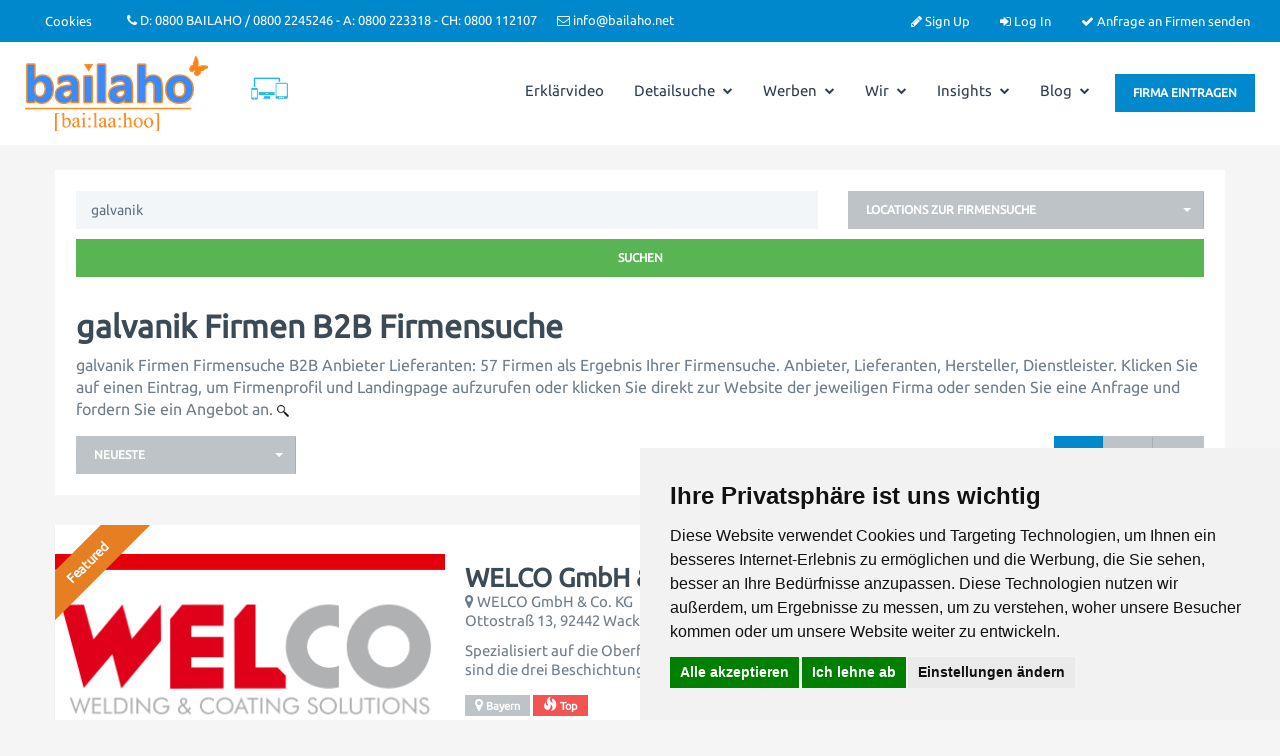

--- FILE ---
content_type: text/html; charset=UTF-8
request_url: https://www.bailaho.de/search_results.php?keyword=galvanik
body_size: 18491
content:
<!DOCTYPE html>
<html dir="ltr" xmlns="http://www.w3.org/1999/xhtml" xml:lang="de" lang="de">
	<head>
		<meta http-equiv="Content-Type" content="text/html; charset=UTF-8" />
		<meta http-equiv="X-UA-Compatible" content="IE=edge">
		<meta name="description" content="galvanik B2B Firmen Firmensuche - Anbieter und Lieferanten finden. Bailaho B2B-Portal, B2B-Marktplatz, B2B-Plattform." />
<meta name="keywords" content="Firmensuchmaschine, B2B-Firmensuche, B2B-Suche, Firmen, Anbieter, Lieferanten" />
<meta name="twitter:card" content="summary">
<meta name="twitter:site" content="@bailaho">
<meta name="twitter:title" content="Array">
<meta name="twitter:description" content="">		<title>galvanik B2B Firmen Firmensuche</title>
		<meta name="viewport" content="width=device-width, initial-scale=1.0">
		<link rel="icon" href="https://www.bailaho.de/template/listimia/images/favicon.ico" type="image/x-icon" />
		<link rel="shortcut icon" href="https://www.bailaho.de/template/listimia/images/favicon.ico" type="image/x-icon" />
						<link rel="next" href="https://www.bailaho.de/search_results.php?keyword=galvanik&amp;page=2" />
				<link rel="canonical" href="https://www.bailaho.de/search_results.php?keyword=galvanik" />
		<script type="text/javascript">
function mapOnLoad() {

        	const tiles = L.tileLayer('https://tile.openstreetmap.org/{z}/{x}/{y}.png', {
		maxZoom: 13,
		attribution: '&copy; <a href="http://www.openstreetmap.org/copyright">OpenStreetMap</a>'
	}).addTo(map);
var markerArray = [];

            	markerArray.push(
            	L.marker([49.3287900000,12.2213700000]).addTo(map)
    		.bindPopup('<div class="map_search_popup">            <div class="logo-thumb">        	<a href="https://www.bailaho.de/welco-gmbh-und-co-kg-pulverbeschichten-kathodische-tauchlackierung-eloxieren-1151159.html">        	<img class="img-responsive hidden-xs" src="https://www.bailaho.de/files/logo/thumbnails/1151159.png" />        	</a>        </div>        <a href="https://www.bailaho.de/welco-gmbh-und-co-kg-pulverbeschichten-kathodische-tauchlackierung-eloxieren-1151159.html"><h4>WELCO GmbH &amp; Co. KG</h4></a>    Ottostraß 13<br />Wackersdorf, Bayern 92442<br />Deutschland</div>',{maxWidth:1000})    		
    		);

            	markerArray.push(
            	L.marker([50.6570900000,12.1864600000]).addTo(map)
    		.bindPopup('<div class="map_search_popup">            <div class="logo-thumb">        	<a href="https://www.bailaho.de/spaleck-oberflaechenveredlung-gmbh-gleitschleifen-lohnschleifen-galvanik-thueringen-firma--1152239.html">        	<img class="img-responsive hidden-xs" src="https://www.bailaho.de/files/logo/thumbnails/1152239.jpg" />        	</a>        </div>        <a href="https://www.bailaho.de/spaleck-oberflaechenveredlung-gmbh-gleitschleifen-lohnschleifen-galvanik-thueringen-firma--1152239.html"><h4>SPALECK Oberflächenveredlung GmbH</h4></a>    Zeulenrodaer Straße 15<br />Greiz, Thüringen 07973<br />Deutschland</div>',{maxWidth:1000})    		
    		);

            	markerArray.push(
            	L.marker([50.8284700000,7.1012900000]).addTo(map)
    		.bindPopup('<div class="map_search_popup">            <div class="logo-thumb">        	<a href="https://www.bailaho.de/seiler-maschinenbau-gmbh-zerspanungstechnik-drehen-fraesen-cnc-baugruppenmontage--1151150.html">        	<img class="img-responsive hidden-xs" src="https://www.bailaho.de/files/logo/thumbnails/1151150.jpg" />        	</a>        </div>        <a href="https://www.bailaho.de/seiler-maschinenbau-gmbh-zerspanungstechnik-drehen-fraesen-cnc-baugruppenmontage--1151150.html"><h4>Seiler Maschinenbau GmbH</h4></a>    Langeler Ring 2<br />Troisdorf, Nordrhein-Westfalen 53842<br />Deutschland</div>',{maxWidth:1000})    		
    		);

            	markerArray.push(
            	L.marker([46.7122385000,15.7670877000]).addTo(map)
    		.bindPopup('<div class="map_search_popup">            <div class="logo-thumb">        	<a href="https://www.bailaho.de/alu-tech-trade-gmbh-profilbearbeitung-aluminiumprofile-aluprofile--1151269.html">        	<img class="img-responsive hidden-xs" src="https://www.bailaho.de/files/logo/thumbnails/1151269.jpg" />        	</a>        </div>        <a href="https://www.bailaho.de/alu-tech-trade-gmbh-profilbearbeitung-aluminiumprofile-aluprofile--1151269.html"><h4>alu-tech-trade GmbH</h4></a>    Industrieparkstraße 4<br />Mureck, Steiermark 8480<br />Österreich</div>',{maxWidth:1000})    		
    		);

            	markerArray.push(
            	L.marker([47.9402070000,12.0473780000]).addTo(map)
    		.bindPopup('<div class="map_search_popup">            <div class="logo-thumb">        	<a href="https://www.bailaho.de/thurm-gmbh-gehaeuse-frontplatten-frontfolien-ostermuenchen-83104--1151698.html">        	<img class="img-responsive hidden-xs" src="https://www.bailaho.de/files/logo/thumbnails/1151698.jpg" />        	</a>        </div>        <a href="https://www.bailaho.de/thurm-gmbh-gehaeuse-frontplatten-frontfolien-ostermuenchen-83104--1151698.html"><h4>thurm GmbH</h4></a>    Oberrainer Feld 63<br />Ostermünchen, Bayern 83104<br />Deutschland</div>',{maxWidth:1000})    		
    		);

            	markerArray.push(
            	L.marker([49.9315042000,8.6500832000]).addTo(map)
    		.bindPopup('<div class="map_search_popup">            <div class="logo-thumb">        	<a href="https://www.bailaho.de/breidert-galvanik-gmbh-64291-darmstadt-ot-wixhausen--1151553.html">        	<img class="img-responsive hidden-xs" src="https://www.bailaho.de/files/logo/thumbnails/1151553.png" />        	</a>        </div>        <a href="https://www.bailaho.de/breidert-galvanik-gmbh-64291-darmstadt-ot-wixhausen--1151553.html"><h4>Breidert Galvanik GmbH</h4></a>    Am Hasenpfad 9<br />Darmstadt OT Wixhausen, Hessen 64291<br />Deutschland</div>',{maxWidth:1000})    		
    		);

            	markerArray.push(
            	L.marker([47.2671215000,8.4228376000]).addTo(map)
    		.bindPopup('<div class="map_search_popup">            <div class="logo-thumb">        	<a href="https://www.bailaho.de/kalin-galvanik-ag-8912-obfelden--1151572.html">        	<img class="img-responsive hidden-xs" src="https://www.bailaho.de/files/logo/thumbnails/1151572.png" />        	</a>        </div>        <a href="https://www.bailaho.de/kalin-galvanik-ag-8912-obfelden--1151572.html"><h4>Kälin Galvanik AG</h4></a>    Bachstrasse 28<br />Obfelden, Zürich 8912<br />Schweiz</div>',{maxWidth:1000})    		
    		);

            	markerArray.push(
            	L.marker([46.9815279000,8.3085572000]).addTo(map)
    		.bindPopup('<div class="map_search_popup">            <div class="logo-thumb">        	<a href="https://www.bailaho.de/bigsteel-ag-blechtechnik-blechbearbeitung-zuschneiden-stanzen-firmen--1151494.html">        	<img class="img-responsive hidden-xs" src="https://www.bailaho.de/files/logo/thumbnails/1151494.png" />        	</a>        </div>        <a href="https://www.bailaho.de/bigsteel-ag-blechtechnik-blechbearbeitung-zuschneiden-stanzen-firmen--1151494.html"><h4>BIGSTEEL AG Blechtechnik</h4></a>    Müliweg 2<br />Hergiswil, Nidwalden 6052<br />Schweiz</div>',{maxWidth:1000})    		
    		);

            	markerArray.push(
            	L.marker([49.3658100000,11.1631900000]).addTo(map)
    		.bindPopup('<div class="map_search_popup">            <div class="logo-thumb">        	<a href="https://www.bailaho.de/kaeser-umformtechnik-gmbh-tiefziehen-spanende-nachbearbeitung-oberflaechen--1151646.html">        	<img class="img-responsive hidden-xs" src="https://www.bailaho.de/files/logo/thumbnails/1151646.png" />        	</a>        </div>        <a href="https://www.bailaho.de/kaeser-umformtechnik-gmbh-tiefziehen-spanende-nachbearbeitung-oberflaechen--1151646.html"><h4>Kaeser Umformtechnik GmbH</h4></a>    In der Lach 66<br />Wendelstein-Röthenbach, Bayern 90530<br />Deutschland</div>',{maxWidth:1000})    		
    		);

            	markerArray.push(
            	L.marker([47.2884269000,8.5676365000]).addTo(map)
    		.bindPopup('<div class="map_search_popup">            <div class="logo-thumb">        	<a href="https://www.bailaho.de/wullschleger-ag-loettechnik-edelmetalle-silberlote--1151691.html">        	<img class="img-responsive hidden-xs" src="https://www.bailaho.de/files/logo/thumbnails/1151691.png" />        	</a>        </div>        <a href="https://www.bailaho.de/wullschleger-ag-loettechnik-edelmetalle-silberlote--1151691.html"><h4>Wullschleger AG</h4></a>    Asylstrasse 25<br />Thalwil, Zürich 8800<br />Schweiz</div>',{maxWidth:1000})    		
    		);
var group = L.featureGroup(markerArray).addTo(map);
map.fitBounds(group.getBounds().pad(0.1));
}
</script>

<script type="text/javascript" src="https://www.bailaho.de/includes/jquery/jquery.js"></script>
<script type="text/javascript" src="https://www.bailaho.de/includes/jquery/jquery_custom.js"></script>
<script type="text/javascript" src="https://www.bailaho.de/includes/jquery/qTip/jquery_qtip.js"></script>
<script type="text/javascript" src="https://www.bailaho.de/includes/javascript_global.js"></script>
<script type="text/javascript" src="https://www.bailaho.de/template/listimia/javascript.js"></script>
<script type="text/javascript" src="https://www.bailaho.de/includes/jquery/plugins/jquery.cookies.js"></script>

    <script type="text/javascript">
    $(document).ready(function(){
        $.ajaxSetup({
            url:"https://www.bailaho.de/ajax.php",
            type:"POST",
            data:{
                pmd_from:"ca6428ac15057e655751d809c8eebdf3"
            }
        });
    });
    </script>
<link rel="apple-touch-icon" sizes="180x180" href="/apple-touch-icon.png">
<link rel="icon" type="image/png" sizes="32x32" href="/favicon-32x32.png">
<link rel="icon" type="image/png" sizes="16x16" href="/favicon-16x16.png">
<link rel="manifest" href="/site.webmanifest">
<link rel="mask-icon" href="/safari-pinned-tab.svg" color="#5bbad5">
<meta name="msapplication-TileColor" content="#ffffff">
<meta name="theme-color" content="#ffffff">

<!-- Cookie Consent by https://www.PrivacyPolicies.com -->
<script type="text/javascript" src="https://www.privacypolicies.com/public/cookie-consent/4.1.0/cookie-consent.js" charset="UTF-8"></script>
<script type="text/javascript" charset="UTF-8">
document.addEventListener('DOMContentLoaded', function () {
cookieconsent.run({"notice_banner_type":"simple","consent_type":"express","palette":"light","language":"de","page_load_consent_levels":["strictly-necessary"],"notice_banner_reject_button_hide":false,"preferences_center_close_button_hide":false,"website_privacy_policy_url":"https://bailaho.de/pages/datenschutzbestimmungen.html","page_refresh_confirmation_buttons":true});
});
</script>

<!-- GMaps -->
<link rel="stylesheet" href="https://www.bailaho.de/assets/js/leaflet/leaflet.css" type="text/css">
<script>
function getCookieValue(a) {
   const b = document.cookie.match('(^|;)\\s*' + a + '\\s*=\\s*([^;]+)');
   return b ? b.pop() : '';
}

var rawValue = getCookieValue("cookie_consent_level");
var decodedValue = decodeURIComponent(rawValue);

const obj = JSON.parse(decodedValue);

if(obj.functionality){
	document.write("<script type=\"text/javascript\" src=\"https://bailaho.de/assets/js/leaflet/leaflet.js\"><\/script>");
}

</script>
<!-- end of GMaps -->

<!-- bailaho -->
<script src="https://www.bailaho.de/includes/ckeditor/ckeditor.js"></script>
<!-- end of bailaho-->
<script type="text/javascript">
//<![CDATA[
$(window).load(function(){$.getScript("https://www.bailaho.de/cron.php?type=javascript");});
//]]>
</script>


    <script type="text/javascript">
    $(document).ready(function(){
        if($.cookie !== undefined) {
            if($(window).width() <= 640) {
                $.cookie('pmd_mobile',1,{path: '/',domain: 'www.bailaho.de',secure: true});
                location.reload(true);
            } else {
                $.cookie('pmd_mobile',0,{path: '/',domain: 'www.bailaho.de',secure: true});
            }
        }
    });
    </script>

		<link rel="stylesheet" href="https://www.bailaho.de/template/listimia/assets/bootstrap/css/bootstrap.min.css" media="screen">
		<link rel="stylesheet" href="https://www.bailaho.de/template/listimia/assets/css/default.min.css" media="screen">
				<link rel="stylesheet" href="https://www.bailaho.de/template/listimia/assets/bootstrap-select/css/bootstrap-select.min.css" media="screen">

		<link href="https://www.bailaho.de/template/listimia/assets/css/fontawesome-all.min.css" rel="stylesheet" integrity="sha384-DNOHZ68U8hZfKXOrtjWvjxusGo9WQnrNx2sqG0tfsghAvtVlRW3tvkXWZh58N9jp" crossorigin="anonymous">
		<link href="https://www.bailaho.de/template/listimia/assets/css/fontawesome.min.css" rel="stylesheet">
		<link href="https://www.bailaho.de/template/listimia/assets/css/googleubuntu.css" rel="stylesheet" type="text/css">
		
		<link rel="stylesheet" type="text/css" href="https://www.bailaho.de/includes/jquery/jquery.css" />
		<link rel="stylesheet" type="text/css" href="https://www.bailaho.de/includes/jquery/qTip/jquery_qtip.css" />
		<link rel="stylesheet" type="text/css" href="https://www.bailaho.de/includes/jquery/dynatree/skin/ui.dynatree.css" />
		<link rel="stylesheet" href="https://www.bailaho.de/template/listimia/assets/css/style.min.css" media="screen">
		<link rel="stylesheet" type="text/css" href="https://www.bailaho.de/includes/jquery/jquery.css" />
<link rel="stylesheet" type="text/css" href="https://www.bailaho.de/template/listimia/css.css" />
<link rel="stylesheet" type="text/css" href="https://www.bailaho.de/includes/jquery/qTip/jquery_qtip.css" />
		 	
		<!--[if lt IE 9]>
		<script src="https://www.bailaho.de/template/listimia/assets/js/html5shiv.js"></script>
		<script src="https://www.bailaho.de/template/listimia/assets/js/respond.js"></script>
		<![endif]-->

		<style>
		body{
						
			background-color: ;
		}
		.features-content .fa{
			color: ;
		}		
		.categories-list:hover {
			background-color: ;
		}

		/* Featured */
		.list-results-item .is-featured-ribbon {
			background-color: ;
		}
		body {
			color: ;
		}
		/* Links */
		a {
			color: ;
		}
		a:hover {
			color: ;
		}
		.listing-nav a:hover h5,
		.listing-nav a:hover i,
		.listing-nav-bot a:hover h5,
		.listing-nav-bot a:hover i{
		   color: ;
		}
	
		/* Selected tabs */
		.centered-tabs .nav.nav-tabs li.active a {
			background-color: ;
		}

		/* Top bar */

		.navbar-inverse {
			background-color: ;
			color: ;
		}
		.navbar-inverse .navbar-text{
			color: ;
		}
		.navbar-inverse a,
		.navbar-inverse .navbar-nav li a{
			color: ;
		}

		/* Main nav */
		.navbar-default .navbar-nav > .active > a,
		.navbar-default .navbar-nav > .active > a:hover,
		.navbar-default .navbar-nav > .active > a:focus {
			color: ;
		}
		.user-dashboard .navbar-default .navbar-nav > li > a:hover,
		.navbar-default .navbar-nav > li > a:hover,
		.navbar-default .navbar-nav > li > a:focus {
		   color: ;
		}
		.dropdown-menu > .active > a,
		.dropdown-menu > .active > a:hover,
		.dropdown-menu > .active > a:focus {
			color: ;
			border-color: ;
		}
		.dropdown-menu > li > a:hover,
		.dropdown-menu > li > a:focus {
			color: ;
		}
		.dropdown-menu {
			border-color: ;
		}	
		/* Footer */

		.footer-top {
			background-color: ;
			color: ;
		}

		.footer-top h4{
			color: ;
		}
		
		.footer-bottom a,
		.footer-top a{
			color: ;
		}		

		.footer-bottom {
			background-color: ;
			color: ;
		}
		
		/* Buttons */
		.btn-success {
			background-color:  !important;
			border-color:  !important;
		}
		.btn-primary,.btn-info,.btn-warning,.btn-danger {
			background-color: ;
			border-color: ;
		}
		.btn:hover {
			background-color: ;
			border-color: ;
		}
		.btn.outline:hover {
			background-color: ;
			border-color: ;
		}
		.btn-default.outline,
		.btn-primary.outline,
		.btn-success.outline,
		.btn-info.outline,
		.btn-warning.outline,
		.btn-danger.outline {
			border-color: ;
			color: ;
		}

		.btn-primary.active, .btn-primary.focus, .btn-primary:active, .btn-primary:focus, .btn-primary:hover, .open>.dropdown-toggle.btn-primary {
			background-color: ;
			border-color: ;
		}
		
		
			*:before, *:after,
			* {
			  -webkit-border-radius: 0 !important;
				 -moz-border-radius: 0 !important;
					  border-radius: 0 !important;
			}

		 
		
					.contact-wrapper .listing-logo,
			.list-results-thumb,
			.panel.listing-box .panel-heading {
				background-size: contain;
			}
				
</style>
		<style>
.collapsible {
  cursor: pointer;
  padding: 18px;
  width: 100%;
  border: none;
  text-align: left;
  outline: none;
  font-size: 15px;
}

.activesm, .collapsible:hover {
}

.collapsible:after {
  content: '\FE40';
  font-weight: bold;
  float: right;
  margin-left: 5px;
}

.activesm:after {
  content: "\FE3F";
}

.contentqr {
  padding: 0 18px;
  max-height: 0;
  overflow: hidden;
  transition: max-height 0.2s ease-out;
}

	/* CSS für das Modal-Styling */
.eintragen_modal {
    display: none;
    position: fixed;
    top: 5%;
    left: 5%;
    width: 90%;
    height: 90%;
    background-color: rgba(0,0,0,0.7);
    z-index: 999;
    justify-content: center;
    align-items: center;
    overflow: auto; 
}

.eintragen-modal-content {
    background-color: #fff;
    padding: 20px;
    border-radius: 5px;
    box-shadow: 0 2px 8px rgba(0,0,0,0.2);
}

.eintragen-close {
    position: absolute;
    top: 10px;
    right: 10px;
    font-size: 24px;
    cursor: pointer;
}


</style>
	</head>  
	<body class=" fixed-wrapper ">				
										
		<div class="header-wrapper">
			<div class="header ">
				<div class="navbar navbar-inverse header-top">
					<div class="container-fluid">
						<ul class="nav navbar-nav navbar-right">
						
														
							<!-- Account links -->
																							<li><a href="https://www.bailaho.de/members/user_account_add.php"><i class="fa fa-pencil"></i> Sign Up</a></li>
																<li><a href="https://www.bailaho.de/members/index.php"><i class="fa fa-sign-in"></i> Log In</a></li>
															
							<!-- /Account links -->	
							<li><a href="#" id="openModalFindenLink"><i class="fa fa-check"></i> Anfrage an Firmen senden</a></li>
							
										
						</ul>
						<ul class="nav navbar-nav navbar-text navbar-left hidden-xs hidden-sm topnav">
							<li><a href="#" id="open_preferences_center">Cookies</a></li><li><i class="fa fa-phone"></i> D: 0800 BAILAHO / 0800 2245246 - A: 0800 223318 - CH: 0800 112107</li><li><i class="fa fa-envelope-o"></i> info@bailaho.net</li> 
						</ul>
					</div>
				</div>
				<div class="navbar viewport navbar-default sticky-header" role="navigation" style="padding-top: 14px; padding-bottom: 25px;" >
					<div class="container-fluid">
						<div class="navbar-header">
							<button type="button" class="navbar-toggle collapsed" data-toggle="collapse" data-target=".navbar-collapse" aria-expanded="false">
							<i class="fa fa-bars fa-fw fa-lg"></i>
							</button>
							<a class="navbar-brand" href="https://www.bailaho.de" style="padding-top: 0px;">
							
															<img class="logo" title="Bailaho Firmensuchmaschine B2B für Deutschland, Österreich, Schweiz" src="https://www.bailaho.de/files/upload/logo.png" alt="Bailaho Firmensuchmaschine B2B für Deutschland, Österreich, Schweiz Firmensuche B2B-Suche Firmen Lieferanten Anbieter">
								
							
							</a>							
						</div>
						<div class="navbar-collapse collapse" aria-expanded="false" style="height: 1px; padding-top: 10px;">
							<div class="navbar-right navbar-btn">
								<a href="#" id="openModalLink"><button class="btn btn-primary">Firma eintragen</button></a>
								
							</div>
							
							<img src="https://www.bailaho.de/images/res-img.png" alt="Firmen B2B Firmensuche Lieferanten Anbieter" height="45px" style="margin-left: 2%;">
							<ul class="nav navbar-nav navbar-right "  style="margin-right: 10px;">
	<li class="">
            <a  target="_blank" href="https://www.youtube-nocookie.com/embed/hxwfZ5byimE">Erklärvideo</a>
        </li><li class="dropdown ">
            <a class="dropdown-toggle" data-toggle="dropdown"  href="https://www.bailaho.de/">Detailsuche <i class="fa fa-chevron-down"></i></a>
        <ul class="dropdown-menu 1"  style="margin-right: 10px;">
	<li class="">
            <a  href="https://www.bailaho.de/search.php">Detail-Suche</a>
        </li><li class="">
            <a  href="https://www.bailaho.de/browse_categories.php">Browse Categories</a>
        </li><li class="">
            <a  href="https://www.bailaho.de/browse_locations.php">Browse Locations</a>
        </li><li class="">
            <a  href="https://www.bailaho.de/events_calendar.php">Event-Termine</a>
        </li></ul></li><li class="dropdown ">
            <a class="dropdown-toggle" data-toggle="dropdown"  href="https://www.bailaho.de/">Werben <i class="fa fa-chevron-down"></i></a>
        <ul class="dropdown-menu 1"  style="margin-right: 10px;">
	<li class="">
            <a  href="https://www.bailaho.de/pages/warum-ein-eintrag-auf-bailaho-wie-bailaho-auch-ihre-firma-im-web-unterstuetzt.html">Warum ein Eintrag auf Bailaho?</a>
        </li><li class="">
            <a  href="https://www.bailaho.de/pages/business-eintrag-firmensuchmaschine-bailaho-b2b-firmensuche-optimierter-unternehmenseintrag.html">Business-Eintrag</a>
        </li><li class="">
            <a  href="https://www.bailaho.de/pages/priority-ranking-optional-firmensuchmaschine-bailaho-firmensuche-b2b.html">Priority-Ranking (optional)</a>
        </li><li class="">
            <a  href="https://www.bailaho.de/pages/produkt-subeintrage-optional-firmensuche-bailaho-firmensuchmaschine-b2b.html">Produkt-Subeinträge (optional)</a>
        </li><li class="">
            <a  href="https://www.bailaho.de/pages/direkt-links-optional.html">Direct Deep-Links (optional)</a>
        </li><li class="">
            <a  href="https://www.bailaho.de/pages/placement---platzierung-erste-ergebnisseite.html">Placement / Platzerung erste Ergebnisseite</a>
        </li><li class="">
            <a  href="https://www.bailaho.de/compare.php">Einträge vergleichen</a>
        </li><li class="">
            <a  href="https://www.bailaho.de/pages/preisliste.html">Preisliste</a>
        </li></ul></li><li class="dropdown ">
            <a class="dropdown-toggle" data-toggle="dropdown"  href="https://www.bailaho.de/pages/uber-uns.html">Wir <i class="fa fa-chevron-down"></i></a>
        <ul class="dropdown-menu 1"  style="margin-right: 10px;">
	<li class="">
            <a  href="https://www.bailaho.de/pages/uber-uns.html">Über Bailaho</a>
        </li><li class="">
            <a  href="https://www.bailaho.de/pages/b2b-portal-fur-zulieferer-lieferanten-hersteller-handler-und-grosshandler.html">Bailaho für Lieferanten</a>
        </li><li class="">
            <a  href="https://www.bailaho.de/pages/b2b-portal-fur-einkaufer-und-beschaffungsprofis.html">Bailaho für Einkäufer</a>
        </li><li class="">
            <a  href="https://www.bailaho.de/pages/anfragen-an-firmen-senden.html">Anfragen an Firmen senden</a>
        </li><li class="">
            <a  href="https://www.bailaho.de/pages/bailaho-bei-anderen.html">Bailaho bei anderen</a>
        </li><li class="">
            <a  href="https://www.bailaho.de/contact.php">Kontakt</a>
        </li></ul></li><li class="dropdown ">
            <a class="dropdown-toggle" data-toggle="dropdown"  href="https://www.bailaho.de/">Insights <i class="fa fa-chevron-down"></i></a>
        <ul class="dropdown-menu 1"  style="margin-right: 10px;">
	<li class="">
            <a  href="https://www.bailaho.de/pages/bailaho-das-b2b-branchenbuch-deutschland-oesterreich-schweiz.html">Bailaho: Das B2B-Branchenbuch</a>
        </li><li class="">
            <a  href="https://www.bailaho.de/pages/bailaho-das-b2b-branchenverzeichnis-deutschland-oesterreich-schweiz.html">Bailaho: Das B2B-Branchenverzeichnis</a>
        </li><li class="">
            <a  href="https://www.bailaho.de/pages/bailaho-das-b2b-firmenverzeichnis.html">Bailaho: Das B2B-Firmenverzeichnis</a>
        </li><li class="">
            <a  href="https://www.bailaho.de/pages/bailaho-das-b2b-portal.html">Bailaho: Das B2B-Portal</a>
        </li><li class="">
            <a  href="https://www.bailaho.de/pages/bailaho-das-b2b-verzeichnis.html">Bailaho: Das B2B-Verzeichnis</a>
        </li><li class="">
            <a  href="https://www.bailaho.de/pages/bailaho-der-b2b-marktplatz-deutschland-oesterreich-schweiz.html">Bailaho: Der B2B-Marktplatz</a>
        </li><li class="">
            <a  href="https://www.bailaho.de/pages/bailaho-die-b2b-firmenauskunft-deutschland-oesterreich-schweiz-b2b.html">Bailaho: Die B2B-Firmenauskunft</a>
        </li><li class="">
            <a  href="https://www.bailaho.de/pages/bailaho-die-b2b-firmendatenbank-deutschland-oesterreich-schweiz.html">Bailaho: Die B2B-Firmendatenbank</a>
        </li><li class="">
            <a  href="https://www.bailaho.de/pages/bailaho-die-b2b-datenbank.html">Bailaho: Die B2B-Datenbank</a>
        </li><li class="">
            <a  href="https://www.bailaho.de/pages/bailaho-die-b2b-plattform-deutschland-oesterreich-schweiz.html">Bailaho: Die B2B-Plattform</a>
        </li><li class="">
            <a  href="https://www.bailaho.de/pages/bailaho-die-firmendatenbank.html">Bailaho: Die Firmendatenbank</a>
        </li><li class="">
            <a  href="https://www.bailaho.de/pages/bailaho-die-anbietersuche-deutschland-oesterreich-schweiz-b2b.html">Bailaho: Die Anbietersuche</a>
        </li><li class="">
            <a  href="https://www.bailaho.de/pages/bailaho-die-lieferantensuche-deutschland-oetserreich-schweiz-b2b.html">Bailaho: Die Lieferantensuche</a>
        </li><li class="">
            <a  href="https://www.bailaho.de/pages/bailaho-die-industriesuchmaschine-deutschland-österreich-schweiz-b2b.html">Bailaho: Die Industriesuchmaschine</a>
        </li><li class="">
            <a  href="https://www.bailaho.de/pages/bailaho-b2b-marketing.html">Bailaho: B2B-Marketing</a>
        </li><li class="">
            <a  href="https://www.bailaho.de/pages/bailaho-b2b-networking.html">Bailaho: B2B-Networking</a>
        </li><li class="">
            <a  href="https://www.bailaho.de/pages/bailaho-b2b-publishing-deutschland-oesterreich-schweiz.html">Bailaho: B2B-Publishing</a>
        </li><li class="">
            <a  href="https://www.bailaho.de/pages/firmen-d.html">Firmen</a>
        </li><li class="">
            <a  href="https://www.bailaho.de/pages/b2b-firmen-firmensuche-portal-plattform.html">Firmen1</a>
        </li><li class="">
            <a  href="https://www.bailaho.de/pages/b2b-firmen-2.html">Firmen2</a>
        </li><li class="">
            <a  href="https://www.bailaho.de/pages/firmen-3.html">Firmen3</a>
        </li><li class="">
            <a  href="https://www.bailaho.de/pages/firmen-finden-deutschland.html">Firmen finden</a>
        </li><li class="">
            <a  href="https://www.bailaho.de/pages/firmen-b2b-in-deutschen-bundeslandern-deutschland.html">Firmen suchen und finden</a>
        </li></ul></li><li class="dropdown ">
            <a class="dropdown-toggle" data-toggle="dropdown"  href="https://www.bailaho.de/">Blog <i class="fa fa-chevron-down"></i></a>
        <ul class="dropdown-menu 1"  style="margin-right: 10px;">
	<li class="">
            <a  href="https://www.bailaho.de/blog/category/news-magazin-3.html">News / Magazin</a>
        </li><li class="">
            <a  href="https://www.bailaho.de/blog/category/aus-dem-internet-netzfunde-4.html">Aus dem Web / Netzfunde</a>
        </li><li class="">
            <a  href="https://www.bailaho.de/blog/category/pressemitteilungen-firmen-auf-bailaho-b2b-firmensuchmaschine-2.html">Pressemitteilungen Firmen</a>
        </li><li class="">
            <a  href="https://www.bailaho.de/blog/category/pressemitteilungen-firmensuchmaschine-bailaho-1.html">Pressemitteilungen Bailaho</a>
        </li><li class="">
            <a  href="https://www.bailaho.de/blog.php">Blog gesamt</a>
        </li></ul></li></ul>							<div class="visible-xs">
								<form action="https://www.bailaho.de/search_results.php" method="get" class="navbar-form navbar-left" role="search">
	<div class="form-group">
		<input type="text" class="form-control " value="galvanik" id="keyword_collapsed" name="keyword" placeholder="Suchen" />
	</div>
	<div class="form-group">
		<button type="submit" class="btn btn-primary" id="submit_search_collapsed" name="submit_search">Suchen</button>
	</div>
</form>							</div>
						</div>
						
					</div>
				</div>
			</div>
		</div>
<!-- Hero header START -->
<div class="hero-header with-bg" style="background-image: url('https://www.bailaho.de/files/listimia/uploads/hero-header.jpg');">
	<div class="hero-header-shadow">
		<div class="hero-header-inner container">
			<h1 class="page-header">galvanik B2B Firmen Firmensuche</h1>
			<ul class="breadcrumb hidden-xs">
	<!--<li style="display: inline;"><i class="glyphicon glyphicon-home"></i> <a href="https://www.bailaho.de">Home</a></li> -->
			<li style="display: inline;">
				<span itemscope itemtype="http://data-vocabulary.org/Breadcrumb">
		<a itemprop="url" href="https://www.bailaho.de/search.php">
		<span itemprop="title">Firmen als Ergebnis Ihrer Firmensuche. Anbieter, Lieferanten, Hersteller, Dienstleister. Klicken Sie auf einen Eintrag, um Firmenprofil und Landingpage aufzurufen oder klicken Sie direkt zur Website der jeweiligen Firma oder senden Sie eine Anfrage und fordern Sie ein Angebot an.</span>
		</a>
		</span>
			</li>
		<li style="display: inline;">
				B2B Firmen Firmensuche			</li>
		</ul>		</div>
	</div>
</div>
<!-- Hero header END -->
<div class="container-fluid">
	<div class="row">
		<div class="">
			<div class="">
											
				<style>
  /* Base - same as bailaho.de */
  .scroll_cont {
    display: table;
    width: 100%;
  }

  /* Non-centered view (grid/list) - sticky map like bailaho.de */
  .scroll_cont:not(.centered-view) .map-sidebar {
    position: sticky;
    top: 120px;
    height: calc(100vh - 120px);
    z-index: 1;
  }
  .scroll_cont:not(.centered-view) #map_search {
    height: 100% !important;
    margin: 0;
  }

  /* Centered view styles - full width listings without map */
  .scroll_cont.centered-view {
    display: block;
    width: 100%;
  }
  /* Match Bootstrap .container responsive behavior */
  .scroll_cont.centered-view .search-content-col {
    display: block;
    float: none !important;
    padding-right: 0;
    padding-left: 0;
    margin: 2em auto 0 auto;
  }
  .scroll_cont.centered-view .showing-results {
    margin-top: 2em;
  }
  /* Tablet view: add padding */
  @media (min-width: 768px) and (max-width: 1199px) {
    .scroll_cont.centered-view .search-content-col {
      padding-right: 15px;
      padding-left: 15px;
    }
  }
  @media (min-width: 768px) and (max-width: 1100px) {
    .scroll_cont.centered-view .showing-results {
      margin-top: 5em;
    }
    .scroll_cont.centered-view .search-content-col {
      margin-top: 5em;
    }
  }
  @media (min-width: 768px) {
    .scroll_cont.centered-view .search-content-col {
      width: 750px !important;
    }
  }
  @media (min-width: 992px) {
    .scroll_cont.centered-view .search-content-col {
      width: 970px !important;
    }
  }
  @media (min-width: 1200px) {
    .scroll_cont.centered-view .search-content-col {
      width: 1170px !important;
      padding-left: 0;
      padding-right: 0;
    }
  }
  /* Hide map but keep it rendered so Leaflet/OSM can initialize */
  .scroll_cont.centered-view .map-sidebar {
    position: absolute !important;
    left: -9999px !important;
    visibility: hidden !important;
    width: 1px !important;
    height: 1px !important;
    overflow: hidden !important;
  }
  .scroll_cont.centered-view .list-results {
    margin-bottom: 20px;
  }
  .scroll_cont.centered-view .list-results-item {
    min-height: auto;
  }
</style>
<div class="scroll_cont centered-view">
<div class="col-md-6 col-sm-7 col-xs-12 search-content-col">
	<!--<script type="text/javascript">
		$(window).on("load", function() {
  $("#map_search").css("visibility", "hidden");
})
	</script>-->
	<div class="content-box">
		<form action="https://www.bailaho.de/search_results.php" method="get" class="form-inline" role="search">
		<div class="search-results-form">
		<div class="row">
			<div class="col-md-8 form-group">
				<input type="text" class="form-control " value="galvanik" id="keyword" name="keyword" placeholder="Suchen" />
			</div>
			<!--<div class="col-md-4 form-group">
				<select class="selectpicker select-default form-control select-category" id="category" name="category" data-show-subtext="true" data-live-search="true">
            <option value=""></option>
        <option value="1639">
        Dienstleister / Dienstleistungen    </option>
    <option value="1930">
        Export / Exporteure / Exporteur    </option>
    <option value="2224">
        Handel / Händler    </option>
    <option value="2380">
        Hersteller / Herstellung    </option>
    <option value="2427">
        Import / Importeur / Importeure    </option>
    <option value="2824">
        Produktion / Produzent / Fertigung / Fertiger    </option>
    <option value="2921">
        Zulieferer / Zulieferbetrieb    </option>
    <option value="3343">
        B2B-Suche Firmen Firmensuche    </option>
    <option value="44973">
        Service / Reparatur / Reparaturen    </option>
</select> 
			</div>-->
			<div class="col-md-4 form-group"> 
				<select class="selectpicker select-default form-control select-location" id="location_id" name="location_id" data-show-subtext="true" data-live-search="true">
            <option value=""></option>
        <option value="8">
        Deutschland    </option>
    <option value="16">
        Schweiz    </option>
    <option value="15">
        Österreich    </option>
    <option value="61">
        Belgien    </option>
    <option value="62">
        Frankreich    </option>
    <option value="66">
        Nicht-EU    </option>
    <option value="60">
        Niederlanden    </option>
    <option value="63">
        Polen    </option>
    <option value="65">
        Restliche EU    </option>
    <option value="64">
        Tschechien    </option>
</select>			</div>
		</div>
		<div class="row">
			<div class="col-md-12">
				<button type="submit" class="btn btn-primary btn btn-success btn-block" id="submit_search" name="submit_search">Suchen</button>			</div>
		</div>
	</div>
	</form>
		<div class="showing-results">
                        <h2>galvanik Firmen B2B Firmensuche</h2>
			galvanik Firmen Firmensuche B2B Anbieter Lieferanten: 57 Firmen als Ergebnis Ihrer Firmensuche. Anbieter, Lieferanten, Hersteller, Dienstleister. Klicken Sie auf einen Eintrag, um Firmenprofil und Landingpage aufzurufen oder klicken Sie direkt zur Website der jeweiligen Firma oder senden Sie eine Anfrage und fordern Sie ein Angebot an.						    <img width="12px" src="https://www.bailaho.de/anbieter-lieferanten-dienstleister-hersteller.png" title="galvanik anbieter lieferanten dienstleister hersteller firmen b2b firmensuche" alt="galvanik anbieter lieferanten dienstleister hersteller firmen b2b firmensuche">
														</div>

		<div class="row">
			<div class="col-md-3 col-sm-3 col-xs-12">
				<!-- Sort START --!>
								<script>
					$(document).ready(function(){
						$('#search_results_sort').on('change', function () {
							var parameters = $(this).val();
							if(parameters) {
								parameters = parameters.split(':');
								if(parameters.length == 2) {
									window.location = "https://www.bailaho.de/search_results.php?keyword=galvanik&sort_order="+parameters[0]+"&sort_direction="+parameters[1];
								}
							}
							return false;
						});
						$('#search_results_sort').val("priority_calculated:DESC");
					});
				</script>
				<select class="selectpicker select-sort" id="search_results_sort" name="searchtype">
					<option value="date:DESC">Neueste</option>
					<option value="rating:DESC">Meist bewertet</option>
					<option value="score:DESC">Relevanz</option>
					<option value="impressions:DESC">Meist populär</option>
					<option value="title:ASC">Alphabetisch</option>
					<option value="date_update:DESC">Kürzlich aktualisiert</option>
				</select>
								<!-- Sort END -->
			</div>
			<div class="col-md-9 col-sm-9 col-xs-4 hidden-xs">
				<div class="pull-right gridlist btn-group">
					<a href="#" id="centered" class="btn btn-primary" title="Zentrierte Ansicht"><i class="fas fa-expand-arrows-alt"></i>&nbsp;</a>
					<a href="#" id="grid" class="btn btn-default" title="Kachelansicht mit Karte"><i class="fa fa-th"></i>&nbsp;</a>
					<a href="#" id="list" class="btn btn-default" title="Listenansicht mit Karte"><i class="fa fa-list"></i>&nbsp;</a>
				</div>
			</div>
		</div>
	</div>


	<div class="listing-grid-wrapper">
		<div class="list-results" style=" position:  relative;">
	<div class="list-results-item box-shadow">
		<div class="list-results-left col-lg-4 col-md-4 col-sm-4">
			<div class="row">
				<div class="list-results-thumb" data-background-image="https://www.bailaho.de/files/logo/thumbnails/1151159.png"  style="background-image:url('https://www.bailaho.de/files/logo/thumbnails/1151159.png');" alt="Firma WELCO GmbH &amp; Co. KG" >
					<a href="https://www.bailaho.de/welco-gmbh-und-co-kg-pulverbeschichten-kathodische-tauchlackierung-eloxieren-1151159.html"></a>
				</div>
			</div>
						
			<div class="is-featured-wrap">
				<div class="is-featured-ribbon">Featured</div>
			</div>
					</div>
		<div class="list-results-content col-lg-8 col-md-8 col-sm-12">
			<a href="https://www.bailaho.de/cp/admin_listings.php?action=edit&id=1151159" style="float:  right;top: 0px;right: 0px;position: absolute;">&nbsp;&nbsp;&nbsp;&nbsp;</a>
			<h3 class="list-results-title">
				<a class="pull-left" title="Hier geht es zum Firmenprofil der Firma WELCO GmbH &amp; Co. KG" href="https://www.bailaho.de/welco-gmbh-und-co-kg-pulverbeschichten-kathodische-tauchlackierung-eloxieren-1151159.html">WELCO GmbH &amp; Co. KG</a>
							</h3>
			<div style="clear:both;"></div>
			<div class="gridaddr"><p><i class="fa fa-map-marker"></i> WELCO GmbH &amp; Co. KG <br/> Ottostraß 13,
 92442 Wackersdorf, 
Deutschland</p></div>
			<div class="griddesc"><p>Spezialisiert auf die Oberflächenveredelung von Automobil- und Motorradteilen in Designqualität. Fokus sind die drei Beschichtungsverfahren Pulverbeschichten, Eloxieren und KTL-Beschichten.</p></div>
			<div class="list-results-label">
				<span class="label label-default"><i class="fa fa-map-marker"></i> Bayern</span>
				<!--<span class="label label-primary"><i class="fa fa-folder-open"></i> B2B-Suche Firmen Firmensuche</span>-->
																<span class="label label-danger"><i class="glyphicon glyphicon-fire"></i> Top</span>
															</div>
				                        
                <div class="list-results-keywords" style="margin: 0 0 2.5em 0;">				
                	   <a href="https://www.bailaho.de/search_results.php?keyword=Pulverbeschichten" title="Pulverbeschichten Firmensuche B2B Anbieter Firmen Lieferanten Hersteller Dienstleister Händler Großhändler" style="color: white; font-size: 14px; margin: 0 2px;"><span class="keywords-label label label-info" style="padding: .55em .9em;line-height: 2.7; height: 14px;">#Pulverbeschichten</span></a>  <a href="https://www.bailaho.de/search_results.php?keyword=Eloxieren" title="Eloxieren Firmensuche B2B Anbieter Firmen Lieferanten Hersteller Dienstleister Händler Großhändler" style="color: white; font-size: 14px; margin: 0 2px;"><span class="keywords-label label label-info" style="padding: .55em .9em;line-height: 2.7; height: 14px;">#Eloxieren</span></a>  <a href="https://www.bailaho.de/search_results.php?keyword=Tauchlackieren" title="Tauchlackieren Firmensuche B2B Anbieter Firmen Lieferanten Hersteller Dienstleister Händler Großhändler" style="color: white; font-size: 14px; margin: 0 2px;"><span class="keywords-label label label-info" style="padding: .55em .9em;line-height: 2.7; height: 14px;">#Tauchlackieren</span></a>  <a href="https://www.bailaho.de/search_results.php?keyword=Pulverbeschichtung" title="Pulverbeschichtung Firmensuche B2B Anbieter Firmen Lieferanten Hersteller Dienstleister Händler Großhändler" style="color: white; font-size: 14px; margin: 0 2px;"><span class="keywords-label label label-info" style="padding: .55em .9em;line-height: 2.7; height: 14px;">#Pulverbeschichtung</span></a>  <a href="https://www.bailaho.de/search_results.php?keyword=Kathodische Tauchlackierung" title="Kathodische Tauchlackierung Firmensuche B2B Anbieter Firmen Lieferanten Hersteller Dienstleister Händler Großhändler" style="color: white; font-size: 14px; margin: 0 2px;"><span class="keywords-label label label-info" style="padding: .55em .9em;line-height: 2.7; height: 14px;">#Kathodische Tauchlackierung</span></a> 
				</div>
            		</div>
		        		<div class="list-results-buttons col-lg-8 col-md-12 col-sm-12" style=" padding:  0; position: absolute; bottom: 0px; right: 0px;">
			<a href="https://www.bailaho.de/welco-gmbh-und-co-kg-pulverbeschichten-kathodische-tauchlackierung-eloxieren-1151159.html"><div class="col-lg-4 col-md-4 col-sm-12 meinfos" title="zum Firmenprofil mit Landingpage der Firma WELCO GmbH &amp; Co. KG" style="background-color: #00a2e8;height: 22px; color: white; text-align: center;font-size:  13px;padding:  0;title="zum Firmenprofil mit Landingpage der Firma WELCO GmbH &amp; Co. KG"><i class="fas fa-info-circle"></i></div></a>			
			<a href="/welco-gmbh-und-co-kg-pulverbeschichten-kathodische-tauchlackierung-eloxieren-1151159/send-message.html" title="Anfrage senden"><div class="col-lg-4 col-md-4 col-sm-12 ansenden" title="Anfrage senden an Firma WELCO GmbH &amp; Co. KG" style="background-color: #22b14c;height:  22px;color: white;font-size:  13px;padding:  0;text-align:  center;"><i class="fa fa-envelope"></i></div></a>
			<a  onclick="$.ajax({async: false, cache: false, timeout: 30000, data: ({action: 'add_click', id: 1151159 })});" itemprop="url" href="https://www.welco.eu/" target="_blank" id="listing_www" title="Website Firma WELCO GmbH &amp; Co. KG" content="https://www.welco.eu/"><div class="col-lg-4 col-md-4 col-sm-12 webesuchen" style="background-color: #ff7f27;height:  22px;border-radius: 0 0 4px 0;color: white;font-size:  13px;padding:  0;text-align:  center;"><i class="fa fa-globe"></i></div></a>
			<script type="application/ld+json">
			{
				"@context": "https://schema.org",
				"@type": "Organization",
				"name": "WELCO GmbH &amp; Co. KG",
				"logo": "https://www.bailaho.de/files/logo/thumbnails/1151159.png"
			}
			</script>
		</div>

			</div>


</div>
<div class="list-results" style=" position:  relative;">
	<div class="list-results-item box-shadow">
		<div class="list-results-left col-lg-4 col-md-4 col-sm-4">
			<div class="row">
				<div class="list-results-thumb" data-background-image="https://www.bailaho.de/files/logo/thumbnails/1152239.jpg"  style="background-image:url('https://www.bailaho.de/files/logo/thumbnails/1152239.jpg');" alt="Firma SPALECK Oberflächenveredlung GmbH" >
					<a href="https://www.bailaho.de/spaleck-oberflaechenveredlung-gmbh-gleitschleifen-lohnschleifen-galvanik-thueringen-firma--1152239.html"></a>
				</div>
			</div>
						
			<div class="is-featured-wrap">
				<div class="is-featured-ribbon">Featured</div>
			</div>
					</div>
		<div class="list-results-content col-lg-8 col-md-8 col-sm-12">
			<a href="https://www.bailaho.de/cp/admin_listings.php?action=edit&id=1152239" style="float:  right;top: 0px;right: 0px;position: absolute;">&nbsp;&nbsp;&nbsp;&nbsp;</a>
			<h3 class="list-results-title">
				<a class="pull-left" title="Hier geht es zum Firmenprofil der Firma SPALECK Oberflächenveredlung GmbH" href="https://www.bailaho.de/spaleck-oberflaechenveredlung-gmbh-gleitschleifen-lohnschleifen-galvanik-thueringen-firma--1152239.html">SPALECK Oberflächenveredlung GmbH</a>
							</h3>
			<div style="clear:both;"></div>
			<div class="gridaddr"><p><i class="fa fa-map-marker"></i> SPALECK Oberflächenveredlung GmbH <br/> Zeulenrodaer Straße 15,
 07973 Greiz, 
Deutschland</p></div>
			<div class="griddesc"><p>Die SPALECK Oberflächenveredlung GmbH ist Ihr kompetenter Partner für die dekorative Oberflächenveredelung von Kleinteilen in hoher Stückzahl</p></div>
			<div class="list-results-label">
				<span class="label label-default"><i class="fa fa-map-marker"></i> Thüringen</span>
				<!--<span class="label label-primary"><i class="fa fa-folder-open"></i> B2B-Suche Firmen Firmensuche</span>-->
																							</div>
				                        
                <div class="list-results-keywords" style="margin: 0 0 2.5em 0;">				
                	   <a href="https://www.bailaho.de/search_results.php?keyword=Zerspanung" title="Zerspanung Firmensuche B2B Anbieter Firmen Lieferanten Hersteller Dienstleister Händler Großhändler" style="color: white; font-size: 14px; margin: 0 2px;"><span class="keywords-label label label-info" style="padding: .55em .9em;line-height: 2.7; height: 14px;">#Zerspanung</span></a>  <a href="https://www.bailaho.de/search_results.php?keyword=Zerspanungstechnik" title="Zerspanungstechnik Firmensuche B2B Anbieter Firmen Lieferanten Hersteller Dienstleister Händler Großhändler" style="color: white; font-size: 14px; margin: 0 2px;"><span class="keywords-label label label-info" style="padding: .55em .9em;line-height: 2.7; height: 14px;">#Zerspanungstechnik</span></a>  <a href="https://www.bailaho.de/search_results.php?keyword=CNC-Drehteile" title="CNC-Drehteile Firmensuche B2B Anbieter Firmen Lieferanten Hersteller Dienstleister Händler Großhändler" style="color: white; font-size: 14px; margin: 0 2px;"><span class="keywords-label label label-info" style="padding: .55em .9em;line-height: 2.7; height: 14px;">#CNC-Drehteile</span></a>  <a href="https://www.bailaho.de/search_results.php?keyword=CNC-Drehen" title="CNC-Drehen Firmensuche B2B Anbieter Firmen Lieferanten Hersteller Dienstleister Händler Großhändler" style="color: white; font-size: 14px; margin: 0 2px;"><span class="keywords-label label label-info" style="padding: .55em .9em;line-height: 2.7; height: 14px;">#CNC-Drehen</span></a>  <a href="https://www.bailaho.de/search_results.php?keyword=CNC-Fräsen" title="CNC-Fräsen Firmensuche B2B Anbieter Firmen Lieferanten Hersteller Dienstleister Händler Großhändler" style="color: white; font-size: 14px; margin: 0 2px;"><span class="keywords-label label label-info" style="padding: .55em .9em;line-height: 2.7; height: 14px;">#CNC-Fräsen</span></a> 
				</div>
            		</div>
		        		<div class="list-results-buttons col-lg-8 col-md-12 col-sm-12" style=" padding:  0; position: absolute; bottom: 0px; right: 0px;">
			<a href="https://www.bailaho.de/spaleck-oberflaechenveredlung-gmbh-gleitschleifen-lohnschleifen-galvanik-thueringen-firma--1152239.html"><div class="col-lg-4 col-md-4 col-sm-12 meinfos" title="zum Firmenprofil mit Landingpage der Firma SPALECK Oberflächenveredlung GmbH" style="background-color: #00a2e8;height: 22px; color: white; text-align: center;font-size:  13px;padding:  0;title="zum Firmenprofil mit Landingpage der Firma SPALECK Oberflächenveredlung GmbH"><i class="fas fa-info-circle"></i></div></a>			
			<a href="/spaleck-oberflaechenveredlung-gmbh-gleitschleifen-lohnschleifen-galvanik-thueringen-firma--1152239/send-message.html" title="Anfrage senden"><div class="col-lg-4 col-md-4 col-sm-12 ansenden" title="Anfrage senden an Firma SPALECK Oberflächenveredlung GmbH" style="background-color: #22b14c;height:  22px;color: white;font-size:  13px;padding:  0;text-align:  center;"><i class="fa fa-envelope"></i></div></a>
			<a  onclick="$.ajax({async: false, cache: false, timeout: 30000, data: ({action: 'add_click', id: 1152239 })});" itemprop="url" href="https://www.spaleck.de/" target="_blank" id="listing_www" title="Website Firma SPALECK Oberflächenveredlung GmbH" content="https://www.spaleck.de/"><div class="col-lg-4 col-md-4 col-sm-12 webesuchen" style="background-color: #ff7f27;height:  22px;border-radius: 0 0 4px 0;color: white;font-size:  13px;padding:  0;text-align:  center;"><i class="fa fa-globe"></i></div></a>
			<script type="application/ld+json">
			{
				"@context": "https://schema.org",
				"@type": "Organization",
				"name": "SPALECK Oberflächenveredlung GmbH",
				"logo": "https://www.bailaho.de/files/logo/thumbnails/1152239.jpg"
			}
			</script>
		</div>

			</div>


</div>
<div class="list-results" style=" position:  relative;">
	<div class="list-results-item box-shadow">
		<div class="list-results-left col-lg-4 col-md-4 col-sm-4">
			<div class="row">
				<div class="list-results-thumb" data-background-image="https://www.bailaho.de/files/logo/thumbnails/1151150.jpg"  style="background-image:url('https://www.bailaho.de/files/logo/thumbnails/1151150.jpg');" alt="Firma Seiler Maschinenbau GmbH" >
					<a href="https://www.bailaho.de/seiler-maschinenbau-gmbh-zerspanungstechnik-drehen-fraesen-cnc-baugruppenmontage--1151150.html"></a>
				</div>
			</div>
						
			<div class="is-featured-wrap">
				<div class="is-featured-ribbon">Featured</div>
			</div>
					</div>
		<div class="list-results-content col-lg-8 col-md-8 col-sm-12">
			<a href="https://www.bailaho.de/cp/admin_listings.php?action=edit&id=1151150" style="float:  right;top: 0px;right: 0px;position: absolute;">&nbsp;&nbsp;&nbsp;&nbsp;</a>
			<h3 class="list-results-title">
				<a class="pull-left" title="Hier geht es zum Firmenprofil der Firma Seiler Maschinenbau GmbH" href="https://www.bailaho.de/seiler-maschinenbau-gmbh-zerspanungstechnik-drehen-fraesen-cnc-baugruppenmontage--1151150.html">Seiler Maschinenbau GmbH</a>
							</h3>
			<div style="clear:both;"></div>
			<div class="gridaddr"><p><i class="fa fa-map-marker"></i> Seiler Maschinenbau GmbH <br/> Langeler Ring 2,
 53842 Troisdorf, 
Deutschland</p></div>
			<div class="griddesc"><p>Ihr kompetenter Partner für alle Arbeiten rund um den Maschinenbau, Anlagenbau und Werkzeugbau. Kleinserien und Großserien von CNC-Drehteilen und CNC-Frästeilen</p></div>
			<div class="list-results-label">
				<span class="label label-default"><i class="fa fa-map-marker"></i> Nordrhein-Westfalen</span>
				<!--<span class="label label-primary"><i class="fa fa-folder-open"></i> B2B-Suche Firmen Firmensuche</span>-->
																<span class="label label-danger"><i class="glyphicon glyphicon-fire"></i> Top</span>
															</div>
				                        
                <div class="list-results-keywords" style="margin: 0 0 2.5em 0;">				
                	   <a href="https://www.bailaho.de/search_results.php?keyword=Maschinenbau" title="Maschinenbau Firmensuche B2B Anbieter Firmen Lieferanten Hersteller Dienstleister Händler Großhändler" style="color: white; font-size: 14px; margin: 0 2px;"><span class="keywords-label label label-info" style="padding: .55em .9em;line-height: 2.7; height: 14px;">#Maschinenbau</span></a>  <a href="https://www.bailaho.de/search_results.php?keyword=Anlagenbau" title="Anlagenbau Firmensuche B2B Anbieter Firmen Lieferanten Hersteller Dienstleister Händler Großhändler" style="color: white; font-size: 14px; margin: 0 2px;"><span class="keywords-label label label-info" style="padding: .55em .9em;line-height: 2.7; height: 14px;">#Anlagenbau</span></a>  <a href="https://www.bailaho.de/search_results.php?keyword=Zerspanungstechnik" title="Zerspanungstechnik Firmensuche B2B Anbieter Firmen Lieferanten Hersteller Dienstleister Händler Großhändler" style="color: white; font-size: 14px; margin: 0 2px;"><span class="keywords-label label label-info" style="padding: .55em .9em;line-height: 2.7; height: 14px;">#Zerspanungstechnik</span></a>  <a href="https://www.bailaho.de/search_results.php?keyword=CNC-Frästeile" title="CNC-Frästeile Firmensuche B2B Anbieter Firmen Lieferanten Hersteller Dienstleister Händler Großhändler" style="color: white; font-size: 14px; margin: 0 2px;"><span class="keywords-label label label-info" style="padding: .55em .9em;line-height: 2.7; height: 14px;">#CNC-Frästeile</span></a>  <a href="https://www.bailaho.de/search_results.php?keyword=CNC-Drehteile" title="CNC-Drehteile Firmensuche B2B Anbieter Firmen Lieferanten Hersteller Dienstleister Händler Großhändler" style="color: white; font-size: 14px; margin: 0 2px;"><span class="keywords-label label label-info" style="padding: .55em .9em;line-height: 2.7; height: 14px;">#CNC-Drehteile</span></a> 
				</div>
            		</div>
		        		<div class="list-results-buttons col-lg-8 col-md-12 col-sm-12" style=" padding:  0; position: absolute; bottom: 0px; right: 0px;">
			<a href="https://www.bailaho.de/seiler-maschinenbau-gmbh-zerspanungstechnik-drehen-fraesen-cnc-baugruppenmontage--1151150.html"><div class="col-lg-4 col-md-4 col-sm-12 meinfos" title="zum Firmenprofil mit Landingpage der Firma Seiler Maschinenbau GmbH" style="background-color: #00a2e8;height: 22px; color: white; text-align: center;font-size:  13px;padding:  0;title="zum Firmenprofil mit Landingpage der Firma Seiler Maschinenbau GmbH"><i class="fas fa-info-circle"></i></div></a>			
			<a href="/seiler-maschinenbau-gmbh-zerspanungstechnik-drehen-fraesen-cnc-baugruppenmontage--1151150/send-message.html" title="Anfrage senden"><div class="col-lg-4 col-md-4 col-sm-12 ansenden" title="Anfrage senden an Firma Seiler Maschinenbau GmbH" style="background-color: #22b14c;height:  22px;color: white;font-size:  13px;padding:  0;text-align:  center;"><i class="fa fa-envelope"></i></div></a>
			<a  onclick="$.ajax({async: false, cache: false, timeout: 30000, data: ({action: 'add_click', id: 1151150 })});" itemprop="url" href="http://seiler-maschinenbau.de/" target="_blank" id="listing_www" title="Website Firma Seiler Maschinenbau GmbH" content="http://seiler-maschinenbau.de/"><div class="col-lg-4 col-md-4 col-sm-12 webesuchen" style="background-color: #ff7f27;height:  22px;border-radius: 0 0 4px 0;color: white;font-size:  13px;padding:  0;text-align:  center;"><i class="fa fa-globe"></i></div></a>
			<script type="application/ld+json">
			{
				"@context": "https://schema.org",
				"@type": "Organization",
				"name": "Seiler Maschinenbau GmbH",
				"logo": "https://www.bailaho.de/files/logo/thumbnails/1151150.jpg"
			}
			</script>
		</div>

			</div>


</div>
<div class="list-results" style=" position:  relative;">
	<div class="list-results-item box-shadow">
		<div class="list-results-left col-lg-4 col-md-4 col-sm-4">
			<div class="row">
				<div class="list-results-thumb" data-background-image="https://www.bailaho.de/files/logo/thumbnails/1151269.jpg"  style="background-image:url('https://www.bailaho.de/files/logo/thumbnails/1151269.jpg');" alt="Firma alu-tech-trade GmbH" >
					<a href="https://www.bailaho.de/alu-tech-trade-gmbh-profilbearbeitung-aluminiumprofile-aluprofile--1151269.html"></a>
				</div>
			</div>
						
			<div class="is-featured-wrap">
				<div class="is-featured-ribbon">Featured</div>
			</div>
					</div>
		<div class="list-results-content col-lg-8 col-md-8 col-sm-12">
			<a href="https://www.bailaho.de/cp/admin_listings.php?action=edit&id=1151269" style="float:  right;top: 0px;right: 0px;position: absolute;">&nbsp;&nbsp;&nbsp;&nbsp;</a>
			<h3 class="list-results-title">
				<a class="pull-left" title="Hier geht es zum Firmenprofil der Firma alu-tech-trade GmbH" href="https://www.bailaho.de/alu-tech-trade-gmbh-profilbearbeitung-aluminiumprofile-aluprofile--1151269.html">alu-tech-trade GmbH</a>
							</h3>
			<div style="clear:both;"></div>
			<div class="gridaddr"><p><i class="fa fa-map-marker"></i> alu-tech-trade GmbH <br/> Industrieparkstraße 4,
 8480 Mureck, 
Österreich</p></div>
			<div class="griddesc"><p>TECHNISCHE BERATUNG UND METALLBEARBEITUNG SIND UNSERE STÄRKE UND IHR VORTEIL. Besuchen Sie unsere Website oder nehmen Sie mit uns Kontakt auf. Wir freuen uns auf Ihre Anfrage!</p></div>
			<div class="list-results-label">
				<span class="label label-default"><i class="fa fa-map-marker"></i> Steiermark</span>
				<!--<span class="label label-primary"><i class="fa fa-folder-open"></i> B2B-Suche Firmen Firmensuche</span>-->
																<span class="label label-danger"><i class="glyphicon glyphicon-fire"></i> Top</span>
															</div>
				                        
                <div class="list-results-keywords" style="margin: 0 0 2.5em 0;">				
                	   <a href="https://www.bailaho.de/search_results.php?keyword=Profilbearbeitung" title="Profilbearbeitung Firmensuche B2B Anbieter Firmen Lieferanten Hersteller Dienstleister Händler Großhändler" style="color: white; font-size: 14px; margin: 0 2px;"><span class="keywords-label label label-info" style="padding: .55em .9em;line-height: 2.7; height: 14px;">#Profilbearbeitung</span></a>  <a href="https://www.bailaho.de/search_results.php?keyword=Aluminiumprofile" title="Aluminiumprofile Firmensuche B2B Anbieter Firmen Lieferanten Hersteller Dienstleister Händler Großhändler" style="color: white; font-size: 14px; margin: 0 2px;"><span class="keywords-label label label-info" style="padding: .55em .9em;line-height: 2.7; height: 14px;">#Aluminiumprofile</span></a>  <a href="https://www.bailaho.de/search_results.php?keyword=Aluprofile" title="Aluprofile Firmensuche B2B Anbieter Firmen Lieferanten Hersteller Dienstleister Händler Großhändler" style="color: white; font-size: 14px; margin: 0 2px;"><span class="keywords-label label label-info" style="padding: .55em .9em;line-height: 2.7; height: 14px;">#Aluprofile</span></a>  <a href="https://www.bailaho.de/search_results.php?keyword=Profiltechnik" title="Profiltechnik Firmensuche B2B Anbieter Firmen Lieferanten Hersteller Dienstleister Händler Großhändler" style="color: white; font-size: 14px; margin: 0 2px;"><span class="keywords-label label label-info" style="padding: .55em .9em;line-height: 2.7; height: 14px;">#Profiltechnik</span></a>  <a href="https://www.bailaho.de/search_results.php?keyword=Profile" title="Profile Firmensuche B2B Anbieter Firmen Lieferanten Hersteller Dienstleister Händler Großhändler" style="color: white; font-size: 14px; margin: 0 2px;"><span class="keywords-label label label-info" style="padding: .55em .9em;line-height: 2.7; height: 14px;">#Profile</span></a> 
				</div>
            		</div>
		        		<div class="list-results-buttons col-lg-8 col-md-12 col-sm-12" style=" padding:  0; position: absolute; bottom: 0px; right: 0px;">
			<a href="https://www.bailaho.de/alu-tech-trade-gmbh-profilbearbeitung-aluminiumprofile-aluprofile--1151269.html"><div class="col-lg-4 col-md-4 col-sm-12 meinfos" title="zum Firmenprofil mit Landingpage der Firma alu-tech-trade GmbH" style="background-color: #00a2e8;height: 22px; color: white; text-align: center;font-size:  13px;padding:  0;title="zum Firmenprofil mit Landingpage der Firma alu-tech-trade GmbH"><i class="fas fa-info-circle"></i></div></a>			
			<a href="/alu-tech-trade-gmbh-profilbearbeitung-aluminiumprofile-aluprofile--1151269/send-message.html" title="Anfrage senden"><div class="col-lg-4 col-md-4 col-sm-12 ansenden" title="Anfrage senden an Firma alu-tech-trade GmbH" style="background-color: #22b14c;height:  22px;color: white;font-size:  13px;padding:  0;text-align:  center;"><i class="fa fa-envelope"></i></div></a>
			<a  onclick="$.ajax({async: false, cache: false, timeout: 30000, data: ({action: 'add_click', id: 1151269 })});" itemprop="url" href="https://www.alu-tech-trade.at/" target="_blank" id="listing_www" title="Website Firma alu-tech-trade GmbH" content="https://www.alu-tech-trade.at/"><div class="col-lg-4 col-md-4 col-sm-12 webesuchen" style="background-color: #ff7f27;height:  22px;border-radius: 0 0 4px 0;color: white;font-size:  13px;padding:  0;text-align:  center;"><i class="fa fa-globe"></i></div></a>
			<script type="application/ld+json">
			{
				"@context": "https://schema.org",
				"@type": "Organization",
				"name": "alu-tech-trade GmbH",
				"logo": "https://www.bailaho.de/files/logo/thumbnails/1151269.jpg"
			}
			</script>
		</div>

			</div>


</div>
<div class="list-results" style=" position:  relative;">
	<div class="list-results-item box-shadow">
		<div class="list-results-left col-lg-4 col-md-4 col-sm-4">
			<div class="row">
				<div class="list-results-thumb" data-background-image="https://www.bailaho.de/files/logo/thumbnails/1151698.jpg"  style="background-image:url('https://www.bailaho.de/files/logo/thumbnails/1151698.jpg');" alt="Firma thurm GmbH" >
					<a href="https://www.bailaho.de/thurm-gmbh-gehaeuse-frontplatten-frontfolien-ostermuenchen-83104--1151698.html"></a>
				</div>
			</div>
						
			<div class="is-featured-wrap">
				<div class="is-featured-ribbon">Featured</div>
			</div>
					</div>
		<div class="list-results-content col-lg-8 col-md-8 col-sm-12">
			<a href="https://www.bailaho.de/cp/admin_listings.php?action=edit&id=1151698" style="float:  right;top: 0px;right: 0px;position: absolute;">&nbsp;&nbsp;&nbsp;&nbsp;</a>
			<h3 class="list-results-title">
				<a class="pull-left" title="Hier geht es zum Firmenprofil der Firma thurm GmbH" href="https://www.bailaho.de/thurm-gmbh-gehaeuse-frontplatten-frontfolien-ostermuenchen-83104--1151698.html">thurm GmbH</a>
							</h3>
			<div style="clear:both;"></div>
			<div class="gridaddr"><p><i class="fa fa-map-marker"></i> thurm GmbH <br/> Oberrainer Feld 63,
 83104 Ostermünchen, 
Deutschland</p></div>
			<div class="griddesc"><p>Höchstes Qualitätsbewusstsein ist tief in unserer Unternehmenskultur verankert. Wir reden nicht von Kundenorientierung - Wir leben sie jeden Tag! Besuchen Sie unsere Website oder nehmen Sie mit uns Kontakt auf. Wir freuen uns auf Ihre Anfrage!</p></div>
			<div class="list-results-label">
				<span class="label label-default"><i class="fa fa-map-marker"></i> Bayern</span>
				<!--<span class="label label-primary"><i class="fa fa-folder-open"></i> B2B-Suche Firmen Firmensuche</span>-->
																<span class="label label-danger"><i class="glyphicon glyphicon-fire"></i> Top</span>
															</div>
				                        
                <div class="list-results-keywords" style="margin: 0 0 2.5em 0;">				
                	   <a href="https://www.bailaho.de/search_results.php?keyword=Gehäuse" title="Gehäuse Firmensuche B2B Anbieter Firmen Lieferanten Hersteller Dienstleister Händler Großhändler" style="color: white; font-size: 14px; margin: 0 2px;"><span class="keywords-label label label-info" style="padding: .55em .9em;line-height: 2.7; height: 14px;">#Gehäuse</span></a>  <a href="https://www.bailaho.de/search_results.php?keyword=Frontplatten" title="Frontplatten Firmensuche B2B Anbieter Firmen Lieferanten Hersteller Dienstleister Händler Großhändler" style="color: white; font-size: 14px; margin: 0 2px;"><span class="keywords-label label label-info" style="padding: .55em .9em;line-height: 2.7; height: 14px;">#Frontplatten</span></a>  <a href="https://www.bailaho.de/search_results.php?keyword=Frontfolien" title="Frontfolien Firmensuche B2B Anbieter Firmen Lieferanten Hersteller Dienstleister Händler Großhändler" style="color: white; font-size: 14px; margin: 0 2px;"><span class="keywords-label label label-info" style="padding: .55em .9em;line-height: 2.7; height: 14px;">#Frontfolien</span></a>  <a href="https://www.bailaho.de/search_results.php?keyword=Prototypen" title="Prototypen Firmensuche B2B Anbieter Firmen Lieferanten Hersteller Dienstleister Händler Großhändler" style="color: white; font-size: 14px; margin: 0 2px;"><span class="keywords-label label label-info" style="padding: .55em .9em;line-height: 2.7; height: 14px;">#Prototypen</span></a>  <a href="https://www.bailaho.de/search_results.php?keyword=Typenschilder" title="Typenschilder Firmensuche B2B Anbieter Firmen Lieferanten Hersteller Dienstleister Händler Großhändler" style="color: white; font-size: 14px; margin: 0 2px;"><span class="keywords-label label label-info" style="padding: .55em .9em;line-height: 2.7; height: 14px;">#Typenschilder</span></a> 
				</div>
            		</div>
		        		<div class="list-results-buttons col-lg-8 col-md-12 col-sm-12" style=" padding:  0; position: absolute; bottom: 0px; right: 0px;">
			<a href="https://www.bailaho.de/thurm-gmbh-gehaeuse-frontplatten-frontfolien-ostermuenchen-83104--1151698.html"><div class="col-lg-4 col-md-4 col-sm-12 meinfos" title="zum Firmenprofil mit Landingpage der Firma thurm GmbH" style="background-color: #00a2e8;height: 22px; color: white; text-align: center;font-size:  13px;padding:  0;title="zum Firmenprofil mit Landingpage der Firma thurm GmbH"><i class="fas fa-info-circle"></i></div></a>			
			<a href="/thurm-gmbh-gehaeuse-frontplatten-frontfolien-ostermuenchen-83104--1151698/send-message.html" title="Anfrage senden"><div class="col-lg-4 col-md-4 col-sm-12 ansenden" title="Anfrage senden an Firma thurm GmbH" style="background-color: #22b14c;height:  22px;color: white;font-size:  13px;padding:  0;text-align:  center;"><i class="fa fa-envelope"></i></div></a>
			<a  onclick="$.ajax({async: false, cache: false, timeout: 30000, data: ({action: 'add_click', id: 1151698 })});" itemprop="url" href="https://www.thurm.com/" target="_blank" id="listing_www" title="Website Firma thurm GmbH" content="https://www.thurm.com/"><div class="col-lg-4 col-md-4 col-sm-12 webesuchen" style="background-color: #ff7f27;height:  22px;border-radius: 0 0 4px 0;color: white;font-size:  13px;padding:  0;text-align:  center;"><i class="fa fa-globe"></i></div></a>
			<script type="application/ld+json">
			{
				"@context": "https://schema.org",
				"@type": "Organization",
				"name": "thurm GmbH",
				"logo": "https://www.bailaho.de/files/logo/thumbnails/1151698.jpg"
			}
			</script>
		</div>

			</div>


</div>
<div class="list-results" style=" position:  relative;">
	<div class="list-results-item box-shadow">
		<div class="list-results-left col-lg-4 col-md-4 col-sm-4">
			<div class="row">
				<div class="list-results-thumb" data-background-image="https://www.bailaho.de/files/logo/thumbnails/1151553.png"  style="background-image:url('https://www.bailaho.de/files/logo/thumbnails/1151553.png');" alt="Firma Breidert Galvanik GmbH" >
					<a href="https://www.bailaho.de/breidert-galvanik-gmbh-64291-darmstadt-ot-wixhausen--1151553.html"></a>
				</div>
			</div>
						
			<div class="is-featured-wrap">
				<div class="is-featured-ribbon">Featured</div>
			</div>
					</div>
		<div class="list-results-content col-lg-8 col-md-8 col-sm-12">
			<a href="https://www.bailaho.de/cp/admin_listings.php?action=edit&id=1151553" style="float:  right;top: 0px;right: 0px;position: absolute;">&nbsp;&nbsp;&nbsp;&nbsp;</a>
			<h3 class="list-results-title">
				<a class="pull-left" title="Hier geht es zum Firmenprofil der Firma Breidert Galvanik GmbH" href="https://www.bailaho.de/breidert-galvanik-gmbh-64291-darmstadt-ot-wixhausen--1151553.html">Breidert Galvanik GmbH</a>
							</h3>
			<div style="clear:both;"></div>
			<div class="gridaddr"><p><i class="fa fa-map-marker"></i> Breidert Galvanik GmbH <br/> Am Hasenpfad 9,
 64291 Darmstadt OT Wixhausen, 
Deutschland</p></div>
			<div class="griddesc"><p>Oberflächenveredelung in Perfektion. Mit der Kombination von Kupfer, Nickel und Chrom lassen sich Beschichtungen für nahezu jede Belastung und jedes Erscheinungsbild erzeugen.</p></div>
			<div class="list-results-label">
				<span class="label label-default"><i class="fa fa-map-marker"></i> Hessen</span>
				<!--<span class="label label-primary"><i class="fa fa-folder-open"></i> B2B-Suche Firmen Firmensuche</span>-->
																<span class="label label-danger"><i class="glyphicon glyphicon-fire"></i> Top</span>
															</div>
				                        
                <div class="list-results-keywords" style="margin: 0 0 2.5em 0;">				
                	   <a href="https://www.bailaho.de/search_results.php?keyword=Verchromen" title="Verchromen Firmensuche B2B Anbieter Firmen Lieferanten Hersteller Dienstleister Händler Großhändler" style="color: white; font-size: 14px; margin: 0 2px;"><span class="keywords-label label label-info" style="padding: .55em .9em;line-height: 2.7; height: 14px;">#Verchromen</span></a>  <a href="https://www.bailaho.de/search_results.php?keyword=Oberflächenveredelung" title="Oberflächenveredelung Firmensuche B2B Anbieter Firmen Lieferanten Hersteller Dienstleister Händler Großhändler" style="color: white; font-size: 14px; margin: 0 2px;"><span class="keywords-label label label-info" style="padding: .55em .9em;line-height: 2.7; height: 14px;">#Oberflächenveredelung</span></a>  <a href="https://www.bailaho.de/search_results.php?keyword=Galvanik" title="Galvanik Firmensuche B2B Anbieter Firmen Lieferanten Hersteller Dienstleister Händler Großhändler" style="color: white; font-size: 14px; margin: 0 2px;"><span class="keywords-label label label-info" style="padding: .55em .9em;line-height: 2.7; height: 14px;">#Galvanik</span></a>  <a href="https://www.bailaho.de/search_results.php?keyword=Chrom" title="Chrom Firmensuche B2B Anbieter Firmen Lieferanten Hersteller Dienstleister Händler Großhändler" style="color: white; font-size: 14px; margin: 0 2px;"><span class="keywords-label label label-info" style="padding: .55em .9em;line-height: 2.7; height: 14px;">#Chrom</span></a>  <a href="https://www.bailaho.de/search_results.php?keyword=Kupfer" title="Kupfer Firmensuche B2B Anbieter Firmen Lieferanten Hersteller Dienstleister Händler Großhändler" style="color: white; font-size: 14px; margin: 0 2px;"><span class="keywords-label label label-info" style="padding: .55em .9em;line-height: 2.7; height: 14px;">#Kupfer</span></a> 
				</div>
            		</div>
		        		<div class="list-results-buttons col-lg-8 col-md-12 col-sm-12" style=" padding:  0; position: absolute; bottom: 0px; right: 0px;">
			<a href="https://www.bailaho.de/breidert-galvanik-gmbh-64291-darmstadt-ot-wixhausen--1151553.html"><div class="col-lg-4 col-md-4 col-sm-12 meinfos" title="zum Firmenprofil mit Landingpage der Firma Breidert Galvanik GmbH" style="background-color: #00a2e8;height: 22px; color: white; text-align: center;font-size:  13px;padding:  0;title="zum Firmenprofil mit Landingpage der Firma Breidert Galvanik GmbH"><i class="fas fa-info-circle"></i></div></a>			
			<a href="/breidert-galvanik-gmbh-64291-darmstadt-ot-wixhausen--1151553/send-message.html" title="Anfrage senden"><div class="col-lg-4 col-md-4 col-sm-12 ansenden" title="Anfrage senden an Firma Breidert Galvanik GmbH" style="background-color: #22b14c;height:  22px;color: white;font-size:  13px;padding:  0;text-align:  center;"><i class="fa fa-envelope"></i></div></a>
			<a  onclick="$.ajax({async: false, cache: false, timeout: 30000, data: ({action: 'add_click', id: 1151553 })});" itemprop="url" href="http://www.breidert-galvanik.de/" target="_blank" id="listing_www" title="Website Firma Breidert Galvanik GmbH" content="http://www.breidert-galvanik.de/"><div class="col-lg-4 col-md-4 col-sm-12 webesuchen" style="background-color: #ff7f27;height:  22px;border-radius: 0 0 4px 0;color: white;font-size:  13px;padding:  0;text-align:  center;"><i class="fa fa-globe"></i></div></a>
			<script type="application/ld+json">
			{
				"@context": "https://schema.org",
				"@type": "Organization",
				"name": "Breidert Galvanik GmbH",
				"logo": "https://www.bailaho.de/files/logo/thumbnails/1151553.png"
			}
			</script>
		</div>

			</div>


</div>
<div class="list-results" style=" position:  relative;">
	<div class="list-results-item box-shadow">
		<div class="list-results-left col-lg-4 col-md-4 col-sm-4">
			<div class="row">
				<div class="list-results-thumb" data-background-image="https://www.bailaho.de/files/logo/thumbnails/1151572.png"  style="background-image:url('https://www.bailaho.de/files/logo/thumbnails/1151572.png');" alt="Firma Kälin Galvanik AG" >
					<a href="https://www.bailaho.de/kalin-galvanik-ag-8912-obfelden--1151572.html"></a>
				</div>
			</div>
						
			<div class="is-featured-wrap">
				<div class="is-featured-ribbon">Featured</div>
			</div>
					</div>
		<div class="list-results-content col-lg-8 col-md-8 col-sm-12">
			<a href="https://www.bailaho.de/cp/admin_listings.php?action=edit&id=1151572" style="float:  right;top: 0px;right: 0px;position: absolute;">&nbsp;&nbsp;&nbsp;&nbsp;</a>
			<h3 class="list-results-title">
				<a class="pull-left" title="Hier geht es zum Firmenprofil der Firma Kälin Galvanik AG" href="https://www.bailaho.de/kalin-galvanik-ag-8912-obfelden--1151572.html">Kälin Galvanik AG</a>
							</h3>
			<div style="clear:both;"></div>
			<div class="gridaddr"><p><i class="fa fa-map-marker"></i> Kälin Galvanik AG <br/> Bachstrasse 28,
 8912 Obfelden, 
Schweiz</p></div>
			<div class="griddesc"><p>Die Firma Kälin Galvanik AG ist Ihr fachmännischer Partner für Oberflächbehandlungen von Anlagen- und Kleinteilen, Elektrogeräten und vielem mehr.</p></div>
			<div class="list-results-label">
				<span class="label label-default"><i class="fa fa-map-marker"></i> Zürich</span>
				<!--<span class="label label-primary"><i class="fa fa-folder-open"></i> B2B-Suche Firmen Firmensuche</span>-->
																							</div>
				                        
                <div class="list-results-keywords" style="margin: 0 0 2.5em 0;">				
                	   <a href="https://www.bailaho.de/search_results.php?keyword=Oberflächenbehandlung" title="Oberflächenbehandlung Firmensuche B2B Anbieter Firmen Lieferanten Hersteller Dienstleister Händler Großhändler" style="color: white; font-size: 14px; margin: 0 2px;"><span class="keywords-label label label-info" style="padding: .55em .9em;line-height: 2.7; height: 14px;">#Oberflächenbehandlung</span></a>  <a href="https://www.bailaho.de/search_results.php?keyword=Oberflächen" title="Oberflächen Firmensuche B2B Anbieter Firmen Lieferanten Hersteller Dienstleister Händler Großhändler" style="color: white; font-size: 14px; margin: 0 2px;"><span class="keywords-label label label-info" style="padding: .55em .9em;line-height: 2.7; height: 14px;">#Oberflächen</span></a>  <a href="https://www.bailaho.de/search_results.php?keyword=" title=" Firmensuche B2B Anbieter Firmen Lieferanten Hersteller Dienstleister Händler Großhändler" style="color: white; font-size: 14px; margin: 0 2px;"><span class="keywords-label label label-info" style="padding: .55em .9em;line-height: 2.7; height: 14px;">#</span></a>  <a href="https://www.bailaho.de/search_results.php?keyword=" title=" Firmensuche B2B Anbieter Firmen Lieferanten Hersteller Dienstleister Händler Großhändler" style="color: white; font-size: 14px; margin: 0 2px;"><span class="keywords-label label label-info" style="padding: .55em .9em;line-height: 2.7; height: 14px;">#</span></a>  <a href="https://www.bailaho.de/search_results.php?keyword=" title=" Firmensuche B2B Anbieter Firmen Lieferanten Hersteller Dienstleister Händler Großhändler" style="color: white; font-size: 14px; margin: 0 2px;"><span class="keywords-label label label-info" style="padding: .55em .9em;line-height: 2.7; height: 14px;">#</span></a> 
				</div>
            		</div>
		        		<div class="list-results-buttons col-lg-8 col-md-12 col-sm-12" style=" padding:  0; position: absolute; bottom: 0px; right: 0px;">
			<a href="https://www.bailaho.de/kalin-galvanik-ag-8912-obfelden--1151572.html"><div class="col-lg-4 col-md-4 col-sm-12 meinfos" title="zum Firmenprofil mit Landingpage der Firma Kälin Galvanik AG" style="background-color: #00a2e8;height: 22px; color: white; text-align: center;font-size:  13px;padding:  0;title="zum Firmenprofil mit Landingpage der Firma Kälin Galvanik AG"><i class="fas fa-info-circle"></i></div></a>			
			<a href="/kalin-galvanik-ag-8912-obfelden--1151572/send-message.html" title="Anfrage senden"><div class="col-lg-4 col-md-4 col-sm-12 ansenden" title="Anfrage senden an Firma Kälin Galvanik AG" style="background-color: #22b14c;height:  22px;color: white;font-size:  13px;padding:  0;text-align:  center;"><i class="fa fa-envelope"></i></div></a>
			<a  onclick="$.ajax({async: false, cache: false, timeout: 30000, data: ({action: 'add_click', id: 1151572 })});" itemprop="url" href="https://www.kaelin-galvanik.ch/" target="_blank" id="listing_www" title="Website Firma Kälin Galvanik AG" content="https://www.kaelin-galvanik.ch/"><div class="col-lg-4 col-md-4 col-sm-12 webesuchen" style="background-color: #ff7f27;height:  22px;border-radius: 0 0 4px 0;color: white;font-size:  13px;padding:  0;text-align:  center;"><i class="fa fa-globe"></i></div></a>
			<script type="application/ld+json">
			{
				"@context": "https://schema.org",
				"@type": "Organization",
				"name": "Kälin Galvanik AG",
				"logo": "https://www.bailaho.de/files/logo/thumbnails/1151572.png"
			}
			</script>
		</div>

			</div>


</div>
<div class="list-results" style=" position:  relative;">
	<div class="list-results-item box-shadow">
		<div class="list-results-left col-lg-4 col-md-4 col-sm-4">
			<div class="row">
				<div class="list-results-thumb" data-background-image="https://www.bailaho.de/files/logo/thumbnails/1151494.png"  style="background-image:url('https://www.bailaho.de/files/logo/thumbnails/1151494.png');" alt="Firma BIGSTEEL AG Blechtechnik" >
					<a href="https://www.bailaho.de/bigsteel-ag-blechtechnik-blechbearbeitung-zuschneiden-stanzen-firmen--1151494.html"></a>
				</div>
			</div>
						
			<div class="is-featured-wrap">
				<div class="is-featured-ribbon">Featured</div>
			</div>
					</div>
		<div class="list-results-content col-lg-8 col-md-8 col-sm-12">
			<a href="https://www.bailaho.de/cp/admin_listings.php?action=edit&id=1151494" style="float:  right;top: 0px;right: 0px;position: absolute;">&nbsp;&nbsp;&nbsp;&nbsp;</a>
			<h3 class="list-results-title">
				<a class="pull-left" title="Hier geht es zum Firmenprofil der Firma BIGSTEEL AG Blechtechnik" href="https://www.bailaho.de/bigsteel-ag-blechtechnik-blechbearbeitung-zuschneiden-stanzen-firmen--1151494.html">BIGSTEEL AG Blechtechnik</a>
							</h3>
			<div style="clear:both;"></div>
			<div class="gridaddr"><p><i class="fa fa-map-marker"></i> BIGSTEEL AG Blechtechnik <br/> Müliweg 2,
 6052 Hergiswil, 
Schweiz</p></div>
			<div class="griddesc"><p>Wir betrachten es als wichtige Aufgabe, unsere Kunden in allen Bereichen zu unterstützen – von der Beratung über die Planung/Entwicklung bis hin zum Endprodukt.</p></div>
			<div class="list-results-label">
				<span class="label label-default"><i class="fa fa-map-marker"></i> Nidwalden</span>
				<!--<span class="label label-primary"><i class="fa fa-folder-open"></i> B2B-Suche Firmen Firmensuche</span>-->
																							</div>
				                        
                <div class="list-results-keywords" style="margin: 0 0 2.5em 0;">				
                	   <a href="https://www.bailaho.de/search_results.php?keyword=Blechbearbeitung" title="Blechbearbeitung Firmensuche B2B Anbieter Firmen Lieferanten Hersteller Dienstleister Händler Großhändler" style="color: white; font-size: 14px; margin: 0 2px;"><span class="keywords-label label label-info" style="padding: .55em .9em;line-height: 2.7; height: 14px;">#Blechbearbeitung</span></a>  <a href="https://www.bailaho.de/search_results.php?keyword=Zuschneiden" title="Zuschneiden Firmensuche B2B Anbieter Firmen Lieferanten Hersteller Dienstleister Händler Großhändler" style="color: white; font-size: 14px; margin: 0 2px;"><span class="keywords-label label label-info" style="padding: .55em .9em;line-height: 2.7; height: 14px;">#Zuschneiden</span></a>  <a href="https://www.bailaho.de/search_results.php?keyword=Stanzen" title="Stanzen Firmensuche B2B Anbieter Firmen Lieferanten Hersteller Dienstleister Händler Großhändler" style="color: white; font-size: 14px; margin: 0 2px;"><span class="keywords-label label label-info" style="padding: .55em .9em;line-height: 2.7; height: 14px;">#Stanzen</span></a>  <a href="https://www.bailaho.de/search_results.php?keyword=Laserschneiden" title="Laserschneiden Firmensuche B2B Anbieter Firmen Lieferanten Hersteller Dienstleister Händler Großhändler" style="color: white; font-size: 14px; margin: 0 2px;"><span class="keywords-label label label-info" style="padding: .55em .9em;line-height: 2.7; height: 14px;">#Laserschneiden</span></a>  <a href="https://www.bailaho.de/search_results.php?keyword=Runden" title="Runden Firmensuche B2B Anbieter Firmen Lieferanten Hersteller Dienstleister Händler Großhändler" style="color: white; font-size: 14px; margin: 0 2px;"><span class="keywords-label label label-info" style="padding: .55em .9em;line-height: 2.7; height: 14px;">#Runden</span></a> 
				</div>
            		</div>
		        		<div class="list-results-buttons col-lg-8 col-md-12 col-sm-12" style=" padding:  0; position: absolute; bottom: 0px; right: 0px;">
			<a href="https://www.bailaho.de/bigsteel-ag-blechtechnik-blechbearbeitung-zuschneiden-stanzen-firmen--1151494.html"><div class="col-lg-4 col-md-4 col-sm-12 meinfos" title="zum Firmenprofil mit Landingpage der Firma BIGSTEEL AG Blechtechnik" style="background-color: #00a2e8;height: 22px; color: white; text-align: center;font-size:  13px;padding:  0;title="zum Firmenprofil mit Landingpage der Firma BIGSTEEL AG Blechtechnik"><i class="fas fa-info-circle"></i></div></a>			
			<a href="/bigsteel-ag-blechtechnik-blechbearbeitung-zuschneiden-stanzen-firmen--1151494/send-message.html" title="Anfrage senden"><div class="col-lg-4 col-md-4 col-sm-12 ansenden" title="Anfrage senden an Firma BIGSTEEL AG Blechtechnik" style="background-color: #22b14c;height:  22px;color: white;font-size:  13px;padding:  0;text-align:  center;"><i class="fa fa-envelope"></i></div></a>
			<a  onclick="$.ajax({async: false, cache: false, timeout: 30000, data: ({action: 'add_click', id: 1151494 })});" itemprop="url" href="https://www.bigsteel.ch/de" target="_blank" id="listing_www" title="Website Firma BIGSTEEL AG Blechtechnik" content="https://www.bigsteel.ch/de"><div class="col-lg-4 col-md-4 col-sm-12 webesuchen" style="background-color: #ff7f27;height:  22px;border-radius: 0 0 4px 0;color: white;font-size:  13px;padding:  0;text-align:  center;"><i class="fa fa-globe"></i></div></a>
			<script type="application/ld+json">
			{
				"@context": "https://schema.org",
				"@type": "Organization",
				"name": "BIGSTEEL AG Blechtechnik",
				"logo": "https://www.bailaho.de/files/logo/thumbnails/1151494.png"
			}
			</script>
		</div>

			</div>


</div>
<div class="list-results" style=" position:  relative;">
	<div class="list-results-item box-shadow">
		<div class="list-results-left col-lg-4 col-md-4 col-sm-4">
			<div class="row">
				<div class="list-results-thumb" data-background-image="https://www.bailaho.de/files/logo/thumbnails/1151646.png"  style="background-image:url('https://www.bailaho.de/files/logo/thumbnails/1151646.png');" alt="Firma Kaeser Umformtechnik GmbH" >
					<a href="https://www.bailaho.de/kaeser-umformtechnik-gmbh-tiefziehen-spanende-nachbearbeitung-oberflaechen--1151646.html"></a>
				</div>
			</div>
						
			<div class="is-featured-wrap">
				<div class="is-featured-ribbon">Featured</div>
			</div>
					</div>
		<div class="list-results-content col-lg-8 col-md-8 col-sm-12">
			<a href="https://www.bailaho.de/cp/admin_listings.php?action=edit&id=1151646" style="float:  right;top: 0px;right: 0px;position: absolute;">&nbsp;&nbsp;&nbsp;&nbsp;</a>
			<h3 class="list-results-title">
				<a class="pull-left" title="Hier geht es zum Firmenprofil der Firma Kaeser Umformtechnik GmbH" href="https://www.bailaho.de/kaeser-umformtechnik-gmbh-tiefziehen-spanende-nachbearbeitung-oberflaechen--1151646.html">Kaeser Umformtechnik GmbH</a>
							</h3>
			<div style="clear:both;"></div>
			<div class="gridaddr"><p><i class="fa fa-map-marker"></i> Kaeser Umformtechnik GmbH <br/> In der Lach 66,
 90530 Wendelstein-Röthenbach, 
Deutschland</p></div>
			<div class="griddesc"><p>Wir sind spezialisiert auf die Herstellung hochwertiger Tiefziehteile aus unterschiedlichsten Materialien für kleine und mittlere Losgrößen.</p></div>
			<div class="list-results-label">
				<span class="label label-default"><i class="fa fa-map-marker"></i> Bayern</span>
				<!--<span class="label label-primary"><i class="fa fa-folder-open"></i> B2B-Suche Firmen Firmensuche</span>-->
																<span class="label label-danger"><i class="glyphicon glyphicon-fire"></i> Top</span>
															</div>
				                        
                <div class="list-results-keywords" style="margin: 0 0 2.5em 0;">				
                	   <a href="https://www.bailaho.de/search_results.php?keyword=Tiefziehen" title="Tiefziehen Firmensuche B2B Anbieter Firmen Lieferanten Hersteller Dienstleister Händler Großhändler" style="color: white; font-size: 14px; margin: 0 2px;"><span class="keywords-label label label-info" style="padding: .55em .9em;line-height: 2.7; height: 14px;">#Tiefziehen</span></a>  <a href="https://www.bailaho.de/search_results.php?keyword=Spanende nachbearbeitung" title="Spanende nachbearbeitung Firmensuche B2B Anbieter Firmen Lieferanten Hersteller Dienstleister Händler Großhändler" style="color: white; font-size: 14px; margin: 0 2px;"><span class="keywords-label label label-info" style="padding: .55em .9em;line-height: 2.7; height: 14px;">#Spanende nachbearbeitung</span></a>  <a href="https://www.bailaho.de/search_results.php?keyword=Oberflächen" title="Oberflächen Firmensuche B2B Anbieter Firmen Lieferanten Hersteller Dienstleister Händler Großhändler" style="color: white; font-size: 14px; margin: 0 2px;"><span class="keywords-label label label-info" style="padding: .55em .9em;line-height: 2.7; height: 14px;">#Oberflächen</span></a>  <a href="https://www.bailaho.de/search_results.php?keyword=Verbinden" title="Verbinden Firmensuche B2B Anbieter Firmen Lieferanten Hersteller Dienstleister Händler Großhändler" style="color: white; font-size: 14px; margin: 0 2px;"><span class="keywords-label label label-info" style="padding: .55em .9em;line-height: 2.7; height: 14px;">#Verbinden</span></a>  <a href="https://www.bailaho.de/search_results.php?keyword=Tiefziehteil" title="Tiefziehteil Firmensuche B2B Anbieter Firmen Lieferanten Hersteller Dienstleister Händler Großhändler" style="color: white; font-size: 14px; margin: 0 2px;"><span class="keywords-label label label-info" style="padding: .55em .9em;line-height: 2.7; height: 14px;">#Tiefziehteil</span></a> 
				</div>
            		</div>
		        		<div class="list-results-buttons col-lg-8 col-md-12 col-sm-12" style=" padding:  0; position: absolute; bottom: 0px; right: 0px;">
			<a href="https://www.bailaho.de/kaeser-umformtechnik-gmbh-tiefziehen-spanende-nachbearbeitung-oberflaechen--1151646.html"><div class="col-lg-4 col-md-4 col-sm-12 meinfos" title="zum Firmenprofil mit Landingpage der Firma Kaeser Umformtechnik GmbH" style="background-color: #00a2e8;height: 22px; color: white; text-align: center;font-size:  13px;padding:  0;title="zum Firmenprofil mit Landingpage der Firma Kaeser Umformtechnik GmbH"><i class="fas fa-info-circle"></i></div></a>			
			<a href="/kaeser-umformtechnik-gmbh-tiefziehen-spanende-nachbearbeitung-oberflaechen--1151646/send-message.html" title="Anfrage senden"><div class="col-lg-4 col-md-4 col-sm-12 ansenden" title="Anfrage senden an Firma Kaeser Umformtechnik GmbH" style="background-color: #22b14c;height:  22px;color: white;font-size:  13px;padding:  0;text-align:  center;"><i class="fa fa-envelope"></i></div></a>
			<a  onclick="$.ajax({async: false, cache: false, timeout: 30000, data: ({action: 'add_click', id: 1151646 })});" itemprop="url" href="https://www.kaeser-umformtechnik.de/21982-home.html" target="_blank" id="listing_www" title="Website Firma Kaeser Umformtechnik GmbH" content="https://www.kaeser-umformtechnik.de/21982-home.html"><div class="col-lg-4 col-md-4 col-sm-12 webesuchen" style="background-color: #ff7f27;height:  22px;border-radius: 0 0 4px 0;color: white;font-size:  13px;padding:  0;text-align:  center;"><i class="fa fa-globe"></i></div></a>
			<script type="application/ld+json">
			{
				"@context": "https://schema.org",
				"@type": "Organization",
				"name": "Kaeser Umformtechnik GmbH",
				"logo": "https://www.bailaho.de/files/logo/thumbnails/1151646.png"
			}
			</script>
		</div>

			</div>


</div>
<div class="list-results" style=" position:  relative;">
	<div class="list-results-item box-shadow">
		<div class="list-results-left col-lg-4 col-md-4 col-sm-4">
			<div class="row">
				<div class="list-results-thumb" data-background-image="https://www.bailaho.de/files/logo/thumbnails/1151691.png"  style="background-image:url('https://www.bailaho.de/files/logo/thumbnails/1151691.png');" alt="Firma Wullschleger AG" >
					<a href="https://www.bailaho.de/wullschleger-ag-loettechnik-edelmetalle-silberlote--1151691.html"></a>
				</div>
			</div>
						
			<div class="is-featured-wrap">
				<div class="is-featured-ribbon">Featured</div>
			</div>
					</div>
		<div class="list-results-content col-lg-8 col-md-8 col-sm-12">
			<a href="https://www.bailaho.de/cp/admin_listings.php?action=edit&id=1151691" style="float:  right;top: 0px;right: 0px;position: absolute;">&nbsp;&nbsp;&nbsp;&nbsp;</a>
			<h3 class="list-results-title">
				<a class="pull-left" title="Hier geht es zum Firmenprofil der Firma Wullschleger AG" href="https://www.bailaho.de/wullschleger-ag-loettechnik-edelmetalle-silberlote--1151691.html">Wullschleger AG</a>
							</h3>
			<div style="clear:both;"></div>
			<div class="gridaddr"><p><i class="fa fa-map-marker"></i> Wullschleger AG <br/> Asylstrasse 25,
 8800 Thalwil, 
Schweiz</p></div>
			<div class="griddesc"><p>Die Wullschleger AG ist ein innovatives Unternehmen auf dem Gebiet der Löttechnik. Seit über 80 Jahren sind unsere Produkte anfangs «Berli», dann unter dem Markennamen «BEROGEN» bekannt und haben sich</p></div>
			<div class="list-results-label">
				<span class="label label-default"><i class="fa fa-map-marker"></i> Zürich</span>
				<!--<span class="label label-primary"><i class="fa fa-folder-open"></i> B2B-Suche Firmen Firmensuche</span>-->
																							</div>
				                        
                <div class="list-results-keywords" style="margin: 0 0 2.5em 0;">				
                	   <a href="https://www.bailaho.de/search_results.php?keyword=Löttechnik" title="Löttechnik Firmensuche B2B Anbieter Firmen Lieferanten Hersteller Dienstleister Händler Großhändler" style="color: white; font-size: 14px; margin: 0 2px;"><span class="keywords-label label label-info" style="padding: .55em .9em;line-height: 2.7; height: 14px;">#Löttechnik</span></a>  <a href="https://www.bailaho.de/search_results.php?keyword=Edelmetalle" title="Edelmetalle Firmensuche B2B Anbieter Firmen Lieferanten Hersteller Dienstleister Händler Großhändler" style="color: white; font-size: 14px; margin: 0 2px;"><span class="keywords-label label label-info" style="padding: .55em .9em;line-height: 2.7; height: 14px;">#Edelmetalle</span></a>  <a href="https://www.bailaho.de/search_results.php?keyword=Silberlote" title="Silberlote Firmensuche B2B Anbieter Firmen Lieferanten Hersteller Dienstleister Händler Großhändler" style="color: white; font-size: 14px; margin: 0 2px;"><span class="keywords-label label label-info" style="padding: .55em .9em;line-height: 2.7; height: 14px;">#Silberlote</span></a>  <a href="https://www.bailaho.de/search_results.php?keyword=Hartlote" title="Hartlote Firmensuche B2B Anbieter Firmen Lieferanten Hersteller Dienstleister Händler Großhändler" style="color: white; font-size: 14px; margin: 0 2px;"><span class="keywords-label label label-info" style="padding: .55em .9em;line-height: 2.7; height: 14px;">#Hartlote</span></a>  <a href="https://www.bailaho.de/search_results.php?keyword=Weichlote" title="Weichlote Firmensuche B2B Anbieter Firmen Lieferanten Hersteller Dienstleister Händler Großhändler" style="color: white; font-size: 14px; margin: 0 2px;"><span class="keywords-label label label-info" style="padding: .55em .9em;line-height: 2.7; height: 14px;">#Weichlote</span></a> 
				</div>
            		</div>
		        		<div class="list-results-buttons col-lg-8 col-md-12 col-sm-12" style=" padding:  0; position: absolute; bottom: 0px; right: 0px;">
			<a href="https://www.bailaho.de/wullschleger-ag-loettechnik-edelmetalle-silberlote--1151691.html"><div class="col-lg-4 col-md-4 col-sm-12 meinfos" title="zum Firmenprofil mit Landingpage der Firma Wullschleger AG" style="background-color: #00a2e8;height: 22px; color: white; text-align: center;font-size:  13px;padding:  0;title="zum Firmenprofil mit Landingpage der Firma Wullschleger AG"><i class="fas fa-info-circle"></i></div></a>			
			<a href="/wullschleger-ag-loettechnik-edelmetalle-silberlote--1151691/send-message.html" title="Anfrage senden"><div class="col-lg-4 col-md-4 col-sm-12 ansenden" title="Anfrage senden an Firma Wullschleger AG" style="background-color: #22b14c;height:  22px;color: white;font-size:  13px;padding:  0;text-align:  center;"><i class="fa fa-envelope"></i></div></a>
			<a  onclick="$.ajax({async: false, cache: false, timeout: 30000, data: ({action: 'add_click', id: 1151691 })});" itemprop="url" href="https://www.wullschlegerag.ch" target="_blank" id="listing_www" title="Website Firma Wullschleger AG" content="https://www.wullschlegerag.ch"><div class="col-lg-4 col-md-4 col-sm-12 webesuchen" style="background-color: #ff7f27;height:  22px;border-radius: 0 0 4px 0;color: white;font-size:  13px;padding:  0;text-align:  center;"><i class="fa fa-globe"></i></div></a>
			<script type="application/ld+json">
			{
				"@context": "https://schema.org",
				"@type": "Organization",
				"name": "Wullschleger AG",
				"logo": "https://www.bailaho.de/files/logo/thumbnails/1151691.png"
			}
			</script>
		</div>

			</div>


</div>

	<div class="panel panel-default clearfix" style="padding: 3px 15px 0px; margin: 30px 0px 30px 0px;">
	    <div class="panel-body">
		<h2 style="text-align:justify">galvanik Firmen B2B-Firmensuche Anbieter</h2><p style="text-align:justify"><strong>galvanik Firmen</strong>: Oben gelistete Firmen können für galvanik Anbieter, Lieferanten, Dienstleister, Hersteller, Lieferant oder Zulieferer sein; aber auchh Fertigung, Fertiger, Fertigungsbetrieb oder Lohnfertiger. O.a. Firmen haben den Suchbegriff "galvanik" als Keyword hinterlegt. Klicken Sie auf einen Eintrag, um zu Firmenprofil und Landingpage einer Firma zu gelangen. So sehen Sie, ob die Firma das liefert, was Sie suchen. Oder klicken Sie direkt zur Website einer Firma. Zur Kontaktaufnahme rufen Sie die Firma an oder senden eine Anfrage, um ein Angebot einzuholen. <em>Bitte teilen Sie bei Kontaktaufnahme mit, dass Sie die Firma auf dem B2B-Portal Bailaho gefunden haben</em>.</p><p style="text-align:justify">galvanik Firmen: Die B2B-Firmensuche von Bailaho bringt als B2B-Plattform, B2B-Portal und B2B-Marktplatz Tempo in die Digitalisierung, wenn es darum geht, (nicht nur für galvanik) Firmen zusammenzuführen und Anfragesteller und Anbieterfirma zu vernetzen. In Sekunden finden Gewerbetreibende, Einkäufer und Profis im Beschaffungsmanagement neue Dienstleister und Bezugsquellen, die direkt kontaktiert werden können. So heißt es auch im B2B-Bereich: <strong><em>It's a Match!</em></strong> ... wenn sich gefunden hat, wer sich gesucht hat.</p><p style="text-align:justify">Übrigens: Gern können Sie Ihre Anfrage direkt an Bailaho senden. Unser Team sucht für Sie infrage kommende Firmen heraus und sendet eine Liste relevanter Firmen retour. Parallel leiten wir Ihre Anfrage nach galvanik Firmen an die entsprechenden Anbieter weiter.</p><p style="text-align:right"><img alt="galvanik Firmen Firmensuche Anbieter B2B" class="img-responsive" src="https://www.bailaho.de/files/upload/htmleditor/schmetterling.jpg" style="float:right; height:26px; width:25px" title="galvanik Firmen Firmensuche Anbieter Bezugsquelle" /></p>	    </div>
	</div>

<div class="panel panel-default clearfix" style="padding: 3px 15px 0px; margin: 30px 0px 30px 0px;">
    <div class="panel-body">
        <center><a href="https://www.bailaho.de/compare.php"><img alt="Firmensuche B2B-Suche Firmen Anbieter Lieferanten Hersteller Produzenten Händler Grosshändler Dienstleister" src="https://www.bailaho.de/banner.png" style="width: 100%; border-width: 0px; border-style: solid; margin: 0px;"></a></center>
    </div>
</div>
<div class="clearfix"> </div>
<div class="row">
	<div class="col-md-12 text-center">
		galvanik Firmen Firmensuche B2B Anbieter Lieferanten: <strong>1 - 10</strong> von 57	</div>
	<div class="col-md-12 text-center">
				Probieren Sie das Keyword auf <a target="_blank" href="https://bailaho.at/search_results.php?keyword=galvanik">bailaho.at</a> (Austria) oder <a target="_blank" href="https://bailaho.ch/search_results.php?keyword=galvanik">bailaho.ch</a> (Schweiz) aus.
	</div>
	<div class="col-md-12">
		<div class="text-center">
	<ul class="pagination">
				<li class="disabled pag-prev"><a href="" title="Erste Seite zu galvanik Firmen B2B"><i class="fa fa-step-backward"></i> </a></li>
		<li class="disabled pag-prev"><a href="" title="Vorherige Seite zu galvanik Firmen B2B"><i class="fa fa-caret-left fa-lg"></i> </a></li>
					<li class="hidden-xs active "><a href="https://www.bailaho.de/search_results.php?keyword=galvanik" title="Seite 1 zu galvanik Firmen B2B">1</a></li>
					<li class="hidden-xs"><a href="https://www.bailaho.de/search_results.php?keyword=galvanik&page=2" title="Seite 2 zu galvanik Firmen B2B">2</a></li>
					<li class="hidden-xs"><a href="https://www.bailaho.de/search_results.php?keyword=galvanik&page=3" title="Seite 3 zu galvanik Firmen B2B">3</a></li>
					<li class="hidden-xs"><a href="https://www.bailaho.de/search_results.php?keyword=galvanik&page=4" title="Seite 4 zu galvanik Firmen B2B">4</a></li>
					<li class="hidden-xs"><a href="https://www.bailaho.de/search_results.php?keyword=galvanik&page=5" title="Seite 5 zu galvanik Firmen B2B">5</a></li>
				<li><a href="https://www.bailaho.de/search_results.php?keyword=galvanik&page=2" title="Nächste Seite zu galvanik Firmen B2B">  <i class="fa fa-caret-right fa-lg"></i></a></li>
		<li><a href="https://www.bailaho.de/search_results.php?keyword=galvanik&page=6" title="Letzte Seite zu galvanik Firmen B2B">  <i class="fa fa-step-forward"></i></a></li>
	</ul>
</div>	</div>
</div>
	</div>
</div>
<!-- /search-sidebar --!>



	<div class="map-sidebar col-md-6 col-sm-5 hidden-xs sticky-js">




		<script>

			if(!obj.functionality){
				document.write("<div id=\"preload-img\" style=\"position: relative\">");
				document.write("<img src=\"./images/layer.png\" alt=\"B2B Anbieter Lieferanten Dienstleister Hersteller Firmen Firmensuche\" style=\"width: 100%; height: 100vh; object-fit: cover;\">");
				document.write("<div id=\"preload-overlay\" class=\"text-center\">");
				document.write("<p>Aktualisieren Sie die <a href=\"#\" id=\"open_preferences_center\">Cookie-Einstellungen</a> um die Karte anzuzeigen.</p>");
				document.write("</div>");
				document.write("</div>");
			}

		</script>
		<script type="text/javascript" cookie-consent="functionality">
document.write('<div id="map_search"><\/div>');
const map = L.map('map_search').setView([52.505, -3.09], 13);</script>
<noscript>The map requires javascript to be enabled.</noscript>
		<script>mapOnLoad();</script>
	</div>



</div>


</div>
							</div>
					</div>
					<div class="">
							</div>
			</div>
</div>
<div class="footer-top">
	<div class="container">
		<div class="row">
			<div class="col-sm-12 col-md-6">
<p><img height="42px" width="166px" alt="Galvanik Firmen B2B-Firmensuche Lieferanten Anbieter B2B-Portal, B2B-Plattform, Lieferantensuche Anbietersuche" class="img-responsive" src=https://www.bailaho.de/files/upload/logo.png />

<h2><span style="color: #d1cfcf;">Firmen, Anbieter, Lieferanten finden</span></h2>

<h3><span style="color: #d1cfcf;">mit der B2B-Plattform Bailaho</span></h3>

Galvanik Firmen Anbieter Lieferanten suchen und finden auf der B2B-Plattform von Bailaho. Oben gelistete Firmen kommen für die Beschaffung, Lieferung, Herstellung von Galvanik infrage. Einfach Anfrage senden und ein Angebote einholen.

<h3><span style="color: #d1cfcf;">Wer liefert Galvanik?</span></h3>

Wo bekommt man oder wer liefert Galvanik? Die gelisteten Firmen sind auf Galvanik spezialisierte Hersteller, Lieferanten oder Anbieter. Das B2B-Portal Bailaho hilft Ihnen für  Galvanik spezialisierte Lieferanten oder Anbieter zu finden, die spezifische Anforderungen zu erfüllen

<h3><span style="color: #d1cfcf;">Profitable Geschäftskontakte knüpfen</span></h3>

Galvanik: Profitable Geschäftskontakte knüpfen! Bailaho als B2B-Marktplatz, B2B-Plattform und B2B-Portal bildet ein großes Netzwerk in der deutschsprachigen Industrie auch für Firmen rund um Galvanik. Firmen, die ihre Leistungen und Produkte rund um Galvanik anbieten und gewinnbringende Geschäftskontakte knüpfen möchten, präsentieren sich umfangreich mit einem Eintrag mit Firmenprofil und Landingpage auf der B2B-Plattform von Bailaho.				<ul class="footer-social">
					
				</ul>
			</div>
			<hr class="visible-xs">
			<div class="col-sm-12 col-md-4">
				<h4>Get in touch</h4>
				<ul class="adress-list">
									<li><i class="fa fa-envelope fa-fw"></i><a href="mailto:support@bailaho.net">support@bailaho.net</a></li>
<li><i class="fa fa-phone fa-fw"></i>+49 (0)7223 9126800</li>
<li><i class="fa fa-map-marker fa-fw"></i>Im Nussgärtel 9, 76534 Baden-Baden</li><p><li><i class="fa fa-fa fa-location-arrow fa-fw"></i>///angestellte.auswanderten.ankommen</li><p>

<h3><span style="color: #d1cfcf;">Hinweis</span></h3>
Diese Website richtet sich ausschließlich an Gewerbetreibende. Es gelten unsere AGB, Datenschutzbestimmungen und Nutzungsbedingungen.				</ul>
			</div>
			<hr class="visible-xs">
			<div class="col-sm-12 col-md-2">
				<h4>About</h4>
				<ul class="list-group" style="padding-left: 0; list-style: none;">
					<li><a href="https://www.bailaho.de/pages/uber-uns.html" title="Anbieter Lieferanten Firmen finden mit Bailaho">Über uns</a></li><li><a href="https://www.bailaho.de/compare.php" title="Lieferanten Anbieter Firmen finden mit Bailaho">Firma eintragen</a></li><li><a href="https://www.bailaho.de/contact.php" title="Firmen Anbieter Lieferanten finden mit Bailaho">Email an Bailaho</a></li><li><a href="https://www.bailaho.de/members/user_contact_requests.php?action=add" title="Anbieter Lieferanten Firmen suchen mit Bailaho">Anfrage an Firmen</a></li><li><a href="https://www.bailaho.de/pages/preisliste.html" title="Lieferanten Anbieter suchen mit Bailaho">Preisliste</a></li><li><a href="https://www.bailaho.de/pages/datenschutzbestimmungen.html" title="">Datenschutz</a></li><li><a href="https://www.bailaho.de/pages/impressum.html" title="">Impressum</a></li><li><a href="https://www.bailaho.de/pages/agb.html" title="">AGB</a></li><li><a href="https://www.bailaho.de/sitemap.php" title="">Sitemap</a></li>
<p>				</ul>
				
				
			</div>
		</div>
	</div>
</div>
<!-- Overlay search -->
	<div id="overlay-search">
		<button type="button" class="close">x</button>
<div class="space200 hidden-xs"></div>
<form action="https://www.bailaho.de/search_results.php" method="get" class="form-inline" role="search">
	<div class="search-results-form">
		<div class="container">
			<div class="row">
				<div class="col-md-9 form-group">
					<input type="text" class="form-control " value="galvanik" id="keyword" name="keyword" placeholder="Suchen" />
				</div>
				
				<div class="col-md-3 form-group"> 
					<select class="selectpicker select-default form-control select-location" id="location_id" name="location_id" data-show-subtext="true" data-live-search="true">
            <option value=""></option>
        <option value="8">
        Deutschland    </option>
    <option value="16">
        Schweiz    </option>
    <option value="15">
        Österreich    </option>
    <option value="61">
        Belgien    </option>
    <option value="62">
        Frankreich    </option>
    <option value="66">
        Nicht-EU    </option>
    <option value="60">
        Niederlanden    </option>
    <option value="63">
        Polen    </option>
    <option value="65">
        Restliche EU    </option>
    <option value="64">
        Tschechien    </option>
</select>				</div>
			</div>
		
			<div class="row">
				<div class="col-md-12">
					<button type="submit" class="btn btn-primary btn btn-success btn-block" id="submit_search" name="submit_search">Suchen</button>				</div>
			</div>		
		</div>
	</div>
</form>
<div class="space20"></div>
<div class="text-center" ><a href="https://www.bailaho.de/search.php">Advanced search</a></div> 


	</div>
<!-- /Overlay search -->


<div id="eintragen_modal" class="eintragen_modal">
        <div class="eintragen-modal-content">
            <!-- Hier wird der Inhalt geladen -->
        </div>
        <span class="eintragen-close" id="closeModalBtn">&times;</span>
    </div>
    
    
	
<!-- /Firma eintragen Overlay -->

<div class="footer-bottom">
	<div class="container-fluid text-center">
		<p style="font-size: 19px; margin-top: 5px;">Made with <img width="19px" src="https://www.bailaho.de/images/anbieter-lieferanten-hersteller-grosshaendler-haendler-produzenten-dienstleister.png" alt="Hersteller Lieferanten Anbieter Großhändler Händler Firmen B2B Firmensuche Lieferant"> in Germany</p>
<p>&nbsp;</p><p>
	
	</div>
</div>
	<a href="#" class="back-to-top"><i class="fa fa-arrow-up" aria-hidden="true"></i></a>


<script src="/assets/js/modal.js"></script>


	<noscript><img src="https://www.bailaho.de/cron.php?type=image" alt="" /></noscript>

<script src="https://www.bailaho.de/template/listimia/assets/bootstrap/js/bootstrap.min.js"></script>
<script src="https://www.bailaho.de/template/listimia/assets/bootstrap-select/js/bootstrap-select.min.js"></script>
<script src="https://www.bailaho.de/template/listimia/assets/bootstrap-select/js/i18n/defaults-de_DE.min.js"></script>



<script type="text/javascript">
  // Select picker adjustment
  $('.selectpicker.select-category').selectpicker({
      title: 'Kategorien zur Firmensuche'
  });
    $('.selectpicker.select-location').selectpicker({
      title: 'Locations zur Firmensuche'
  });
</script>

<script type="text/javascript">
	// Overlay search
	$(function () {
		$('a[href="#overlay-search"]').on('click', function(event) {
			event.preventDefault();
			$('#overlay-search').addClass('open');
			$('#overlay-search > form > input[type="search"]').focus();
		});

		$('#overlay-search, #overlay-search button.close').on('click keyup', function(event) {
			if (event.target == this || event.target.className == 'close' || event.keyCode == 27) {
				$(this).removeClass('open');
			}
		});

	});
</script>

<script type="text/javascript">
	// Overlay search
	$(function () {
		$('a[href="#firma-eintragen"]').on('click', function(event) {
			event.preventDefault();
			$('#firma-eintragen').addClass('open');
			$('#firma-eintragen > form > input[type="search"]').focus();
		});

		$('#firma-eintragen, #firma-eintragen button.close').on('click keyup', function(event) {
			if (event.target == this || event.target.className == 'close' || event.keyCode == 27) {
				$(this).removeClass('open');
			}
		});

	});
</script>



	<script type="text/javascript">
	// Three-way view switcher for search results (centered, grid+map, list+map)
	jQuery(document).ready(function($){
		// Get configured default view from admin settings
		var defaultView = 'centered';
		// Get saved view preference or use configured default
		var currentView = localStorage.getItem('searchResultsView') || defaultView;

		// Apply saved view on page load (don't refresh map on initial load)
		applyView(currentView, true);

		function applyView(view, isInitial) {
			// Reset all button states
			$('#centered, #grid, #list').removeClass('btn-primary').addClass('btn-default');

			// Check if we're switching FROM centered view (map was hidden)
			var wasHidden = $('.scroll_cont').hasClass('centered-view');

			// Reset all view classes
			$('.scroll_cont').removeClass('centered-view');
			$('.list-results').removeClass('grid-style col-lg-6 col-md-6 col-sm-12');
			$('.listing-grid-wrapper').removeClass('grid-style');

			if (view === 'centered') {
				$('#centered').removeClass('btn-default').addClass('btn-primary');
				$('.scroll_cont').addClass('centered-view');
			} else if (view === 'grid') {
				$('#grid').removeClass('btn-default').addClass('btn-primary');
				$('.list-results').addClass('grid-style col-lg-6 col-md-6 col-sm-12');
				$('.listing-grid-wrapper').addClass('grid-style');
				// Refresh map if it was hidden (container was 1px)
				if (wasHidden) {
					refreshMap();
				}
			} else if (view === 'list') {
				$('#list').removeClass('btn-default').addClass('btn-primary');
				// Refresh map if it was hidden (container was 1px)
				if (wasHidden) {
					refreshMap();
				}
			}

			// Save preference
			localStorage.setItem('searchResultsView', view);
		}

		function refreshMap() {
			// Force map to recalculate size after layout change
			// Multiple attempts to ensure Leaflet updates
			[100, 300, 600].forEach(function(delay) {
				setTimeout(function() {
					window.dispatchEvent(new Event('resize'));
					if (typeof map !== 'undefined') {
						if (map.invalidateSize) map.invalidateSize();
						// Force Leaflet to fit bounds if available
						if (map._layers) {
							var bounds = [];
							map.eachLayer(function(layer) {
								if (layer.getLatLng) bounds.push(layer.getLatLng());
							});
							if (bounds.length > 0) {
								map.fitBounds(bounds, {padding: [20, 20]});
							}
						}
					}
				}, delay);
			});
		}

		// Centered view button click
		$('#centered').click(function(e){
			e.preventDefault();
			applyView('centered', false);
			return false;
		});

		// Grid view button click
		$('#grid').click(function(e){
			e.preventDefault();
			applyView('grid', false);
			return false;
		});

		// List view button click
		$('#list').click(function(e){
			e.preventDefault();
			applyView('list', false);
			return false;
		});
	});
	</script>

<script type="text/javascript">
	// Back to top button
	var amountScrolled = 300;

	$(window).scroll(function() {
		if ( $(window).scrollTop() > amountScrolled ) {
			$('a.back-to-top').fadeIn('slow');
		} else {
			$('a.back-to-top').fadeOut('slow');
		}
	});

	$('a.back-to-top').click(function() {
		$('html, body').animate({
			scrollTop: 0
		}, 700);
		return false;
	});
</script>
<script type="text/javascript">
	$(document).ready(function () {
    $('.nav-toggle').click(function () {
        var collapse_content_selector = $(this).attr('href');
        var toggle_switch = $(this);
        $(collapse_content_selector).toggle(function () {
            if ($(this).css('display') == 'none') {
                toggle_switch.html('Mehr...');
            } else {
                toggle_switch.html('Weniger...');
            }
        });
    });

});
</script>
<script>
	$(function() {
		$('.lazy').Lazy();
    });
</script>
<script>
var coll = document.getElementsByClassName("collapsible");
var i;

for (i = 0; i < coll.length; i++) {
  coll[i].addEventListener("click", function() {
    this.classList.toggle("activesm");
    var contentqr = this.nextElementSibling;
    if (contentqr.style.maxHeight){
      contentqr.style.maxHeight = null;
    } else {
      contentqr.style.maxHeight = contentqr.scrollHeight + "px";
    } 
  });
}
</script>

</body>
</html>


--- FILE ---
content_type: application/javascript
request_url: https://www.bailaho.de/assets/js/modal.js
body_size: 2004
content:


// Holen Sie sich die Modal-Elemente
var modal = document.getElementById("eintragen_modal");
var openModalLink = document.getElementById("openModalLink");
var closeModalBtn = document.getElementById("closeModalBtn");
var modalContent = document.querySelector(".eintragen-modal-content");

var modal_finden = document.getElementById("finden_modal");
var openModalLink_finden = document.getElementById("openModalFindenLink");
var closeModalBtn_finden = document.getElementById("closeModalFindenBtn");


///////////////////////
// Modalcontrol fuer Modal Eintragen
///////////////////////

// Öffne das Modal Firma Eintragen, wenn der Link geklickt wird
openModalLink.addEventListener("click", function(e) {
    e.preventDefault(); // Verhindert das Standardverhalten des Links (z.B. Navigieren zur Seite)

    // Hier wird die separate Datei firma_eintragen_modal.html geladen
    var xhr = new XMLHttpRequest();
    xhr.open("GET", "https://www.bailaho.de/firma_eintragen_modal.html", true);
//    xhr.open("GET", "http://localhost/firma_eintragen_modal.html", true);

	
    xhr.onreadystatechange = function() {
        if (xhr.readyState === 4 && xhr.status === 200) {
        	
            // Der AJAX-Aufruf war erfolgreich, füge den Inhalt in das Modal ein
            modalContent.innerHTML = xhr.responseText;
            eintragen_modal.style.display = "block";

             // Initialisiere hCaptcha im Modal
             var captchaElement = document.getElementById('h-captcha-eintragen');
             if (captchaElement) {
                window.hcaptcha.render(captchaElement, {
                   sitekey: 'a48d040c-e357-4b4d-ad8c-be6a04bbb537',
                   // Weitere Konfigurationsoptionen können hier hinzugefügt werden
                });
             }
        }
    };

    xhr.send();
});

// Schließe das Modal, wenn das Schließen-Symbol oder der Hintergrund geklickt wird
closeModalBtn.addEventListener("click", function() {
    modal.style.display = "none";
});

modal.addEventListener("click", function(event) {
    if (event.target === modal) {
        modal.style.display = "none";
    }
});

///////////////////////
// Modalcontrol fuer Modal Finden
///////////////////////

// Öffne das Modal Firma Eintragen, wenn der Link geklickt wird
openModalFindenLink.addEventListener("click", function(e) {
    e.preventDefault(); // Verhindert das Standardverhalten des Links (z.B. Navigieren zur Seite)

    // Hier wird die separate Datei firma_eintragen_modal.html geladen
    var xhr = new XMLHttpRequest();
    xhr.open("GET", "https://www.bailaho.de/firma_finden_modal.html", true);
 //   xhr.open("GET", "http://localhost/firma_finden_modal.html", true);

	
    xhr.onreadystatechange = function() {
        if (xhr.readyState === 4 && xhr.status === 200) {
        	
            // Der AJAX-Aufruf war erfolgreich, füge den Inhalt in das Modal ein
            modalContent.innerHTML = xhr.responseText;
            eintragen_modal.style.display = "block";

            // Initialisiere hCaptcha im Modal
            var captchaElement = document.getElementById('h-captcha-finden');
            if (captchaElement) {
               window.hcaptcha.render(captchaElement, {
                  sitekey: 'a48d040c-e357-4b4d-ad8c-be6a04bbb537',
                  // Weitere Konfigurationsoptionen können hier hinzugefügt werden
               });
            }
            
        }
    };

    xhr.send();
});

// Schließe das Modal, wenn das Schließen-Symbol oder der Hintergrund geklickt wird
closeModalBtn_finden.addEventListener("click", function() {
    modal_finden.style.display = "none";
});

modal_finden.addEventListener("click", function(event) {
    if (event.target === modal_finden) {
        modal_finden.style.display = "none";
    }
});

///////////////////////
// Validierung fuer Modal Eintragen
///////////////////////
function validateForm() {
	  var isValid = true;
	  var fieldIds = ["firmenname", "email", "datenschutz", "gf", "ort", "telefon"];

        // Überprüfen Sie das hCaptcha
        var captchaResponse = window.hcaptcha.getResponse();
        if (!captchaResponse) {
            // Das hCaptcha wurde nicht erfolgreich gelöst
            alert('Bitte lösen Sie das Captcha, um fortzufahren.');
            return false; // Verhindern Sie das Absenden des Formulars
        }
	  
	  // Sind die notwendigen Felder ausgefuellt?
	  for (var i = 0; i < fieldIds.length; i++) {
	    var fieldId = fieldIds[i];
	    var field = document.getElementById(fieldId);
      if(field==null) {
        alert("Null ist: ". fieldId.i);
      }
	    if (!field.value.trim()) {
	      isValid = false;

        document.getElementById(fieldId).style.borderColor = '#FFE4E1';
	      
	    }
	  }

    if(!isValid) {
      alert("Bitte füllen Sie alle notwendigen Felder aus.");
	    return false; // Das Absenden des Formulars verhindern und die Validierung beenden
    }
	  
	  // Wurde die Datenschutzbestimmung akzeptiert?
	  var checkbox = document.getElementById("datenschutz");
	  
	  if (!checkbox.checked) {
		  alert("Um das Formular abzusenden muss die Datenschutzbestimmung akzeptiert werden.");
		  return false;
      	  }
	  
	  // Gibt es eine valide E-Mail-Adresse
	  var field = document.getElementById("email");
	  if(!isValidEmail(field.value)) {
	  	isValid = false;
	  	alert("Bitte geben Sie eine gültige E-Mail Adresse an.");
	      	return false; // Das Absenden des Formulars verhindern und die Validierung beenden
	  }
	  
	  return isValid; // Das Formular wird nur dann abgesendet, wenn isValid true ist
}
	
// Einfache Pruefung der E-Mail	
function isValidEmail(email) {
  // Ein einfacher regulärer Ausdruck zur Überprüfung der E-Mail-Adresse
  var emailPattern = /^[a-zA-Z0-9._-]+@[a-zA-Z0-9.-]+\.[a-zA-Z]{2,4}$/;

  // Die test() Methode des regulären Ausdrucks wird verwendet, um die E-Mail-Adresse zu überprüfen
  return emailPattern.test(email);
}

// Prueft die Checkbox und steuert darueber die Radiobuttons.	
function handleCheckboxChange() {

 var radioButtons = document.querySelectorAll("input[type='radio'][name='art']");
 var checkbox = document.getElementById("eintragen");
 var art1 = document.getElementById("art1");
    if (!checkbox.checked) {
      // Checkbox ist aktiviert, Radio-Buttons ausblenden
      radioButtons.forEach(function(radioButton) {
        radioButton.checked = false;
      });
    } else {
      // Checkbox ist deaktiviert, Radio-Buttons wieder einblenden
      radioButtons.forEach(function(radioButton) {
        art1.checked = true; // Radio-Buttons abwählen
      });
    }
}

// Prueft die Checkbox und steuert darueber die Radiobuttons.	
function handleCheckboxRadioChange(onoff) {

 var radioButtons = document.querySelectorAll("input[type='radio'][name='bundleArt']");

    if (onoff="off") {
      // Checkbox ist aktiviert, Radio-Buttons ausblenden
      radioButtons.forEach(function(radioButton) {
        radioButton.checked = false;
      });
    } else {
      // Checkbox ist deaktiviert, Radio-Buttons wieder einblenden
      radioButtons.forEach(function(radioButton) {
        bundleOhne.checked = true; // Radio-Buttons abwählen
      });
    }
}

// Wenn in der Box ein Radio-Button geklickt wird, wird auch die Checkbox aktiviert.
function handleRadioChange(checkbox) {
 	var checkbox = document.getElementById(checkbox);
 	checkbox.checked = true; 
}



///////////////////////
// Validierung fuer Modal Finden
///////////////////////
function validateFindenForm() {
	  var isValid = true;
	  var fieldIds = ["nachname", "firmenname", "email", "datenschutz"];

    // Überprüfen Sie das hCaptcha
    var captchaResponse = window.hcaptcha.getResponse();
    if (!captchaResponse) {
        // Das hCaptcha wurde nicht erfolgreich gelöst
        alert('Bitte lösen Sie das Captcha, um fortzufahren.');
        return false; // Verhindern Sie das Absenden des Formulars
    }
	  
	  // Sind die notwendigen Felder ausgefuellt?
	  for (var i = 0; i < fieldIds.length; i++) {
	    var fieldId = fieldIds[i];
	    var field = document.getElementById(fieldId);
	    if (!field.value.trim()) {
	      isValid = false;
	      alert("Bitte füllen Sie alle notwendigen Felder aus.");
	      return false; // Das Absenden des Formulars verhindern und die Validierung beenden
	    }
	  }
	  
	  // Wurde die Datenschutzbestimmung akzeptiert?
	  var checkbox = document.getElementById("datenschutz");
	  
	  if (!checkbox.checked) {
		  alert("Um das Formular abzusenden muss die Datenschutzbestimmung akzeptiert werden.");
		  return false;
      	  }
	  
	  // Gibt es eine valide E-Mail-Adresse
	  var field = document.getElementById("email");
	  if(!isValidEmail(field.value)) {
	  	isValid = false;
	  	alert("Bitte geben Sie eine gültige E-Mail Adresse an.");
	      	return false; // Das Absenden des Formulars verhindern und die Validierung beenden
	  }
	  
	  return isValid; // Das Formular wird nur dann abgesendet, wenn isValid true ist
}

